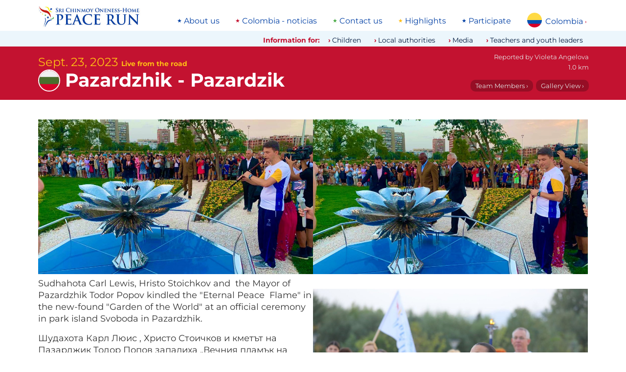

--- FILE ---
content_type: text/html; charset=utf-8
request_url: https://www.peacerun.org/co/news/2023/0923/4808/
body_size: 19610
content:
<!DOCTYPE html>


<html lang="es" data-wf-page="5feb78317c8d4bee39c49a48" data-wf-site="5feb5fecff62e712f3639b07">
<head>
  <title>
Live from the road Sept. 23, 2023
 | The Sri Chinmoy Oneness-Home Peace Run</title>
  <meta http-equiv="Content-type" content="text/html; charset=utf-8">
  <meta content="width=device-width, initial-scale=1" name="viewport">
  <meta name="description" content="
Pazardzhik - Pazardzik, 1.0 km
">

  
  
  <meta property="og:locale" content="es" />
  <meta property="og:type" content="article" />
  <meta property="og:url" content=" https://www.peacerun.org/co/news/2023/0923/4808/" />
  <meta property="og:site_name" content="Sri Chinmoy Oneness-Home Peace Run" /> 
  
  <link rel="canonical" href="https://www.peacerun.org/bg/news/2023/0923/4808/" />
    <meta property="og:title" content="Live from the road Sept. 23, 2023 | Sri Chinmoy Oneness-Home Peace Run" />
  <meta property="og:description" content="Pazardzhik - Pazardzik, 1.0 km: The Eternal Peace Flame…" />
    <meta property="og:image" content="/media/thumbs/uploads/reports/bg/2023/0923/4808-15.jpg.600x400_q85_crop_crop_rect-8.085714285714284%2C0%2C75.82857142857144%2C100.0_upscale.jpg" />
    <meta property="og:image:width" content="600" />
    <meta property="og:image:height" content="400" /> 


  <link rel="apple-touch-icon" sizes="180x180" href="/static/icons/apple-touch-icon.png">
  <link rel="icon" type="image/png" sizes="32x32" href="/static/icons/favicon-32x32.png">
  <link rel="icon" type="image/png" sizes="16x16" href="/static/icons/favicon-16x16.png">
  <link rel="manifest" href="/static/icons/site.webmanifest">
  <link rel="mask-icon" href="/static/icons/safari-pinned-tab.svg" color="#c31230">
  <link rel="shortcut icon" href="/static/icons/favicon.ico">
  <meta name="msapplication-TileColor" content="#c31230">
  <meta name="msapplication-config" content="/static/icons/browserconfig.xml">
  <meta name="theme-color" content="#c31230">

  <link rel="stylesheet" type="text/css" href="/static/css/montserrat.css" >
  <link rel="stylesheet" type="text/css" href="/static/css/custom.css" >

  <script type="text/javascript">!function(o,c){var n=c.documentElement,t=" w-mod-";n.className+=t+"js",("ontouchstart"in o||o.DocumentTouch&&c instanceof DocumentTouch)&&(n.className+=t+"touch")}(window,document);</script>
  <script>
  function isRendered(domObj) {
    if ((domObj.nodeType != 1) || (domObj == document.body)) {
        return true;
    }
    if (domObj.currentStyle && domObj.currentStyle["display"] != "none" && domObj.currentStyle["visibility"] != "hidden") {
        return isRendered(domObj.parentNode);
    } else if (window.getComputedStyle) {
        var cs = document.defaultView.getComputedStyle(domObj, null);
        if (cs.getPropertyValue("display") != "none" && cs.getPropertyValue("visibility") != "hidden") {
            return isRendered(domObj.parentNode);
        }
    }
    return false;
}
</script>

  

  <!--[if lt IE 9]>
  <script src="{% static "js/html5shiv.js"></script>
  <![endif]-->

  
</head>
<body id="report" class="page">

  

  <div class="page-wrapper">
    <div data-collapse="none" data-animation="default" data-duration="400" role="banner" class="nav-bar w-nav">
      <div class="wrapper nav-bar-wrapper">
        <a href="/co/" class="brand w-nav-brand">
          <img src="/static/theme-images/desktop-logo.jpg" alt="" class="logo">
        </a>

        <div class="top-menu-wrapper">
          
<ul class="menu"><li class="menu-list-item"><a class="menu-list-item-link" href="/co/co/about-us/">About us</a></li><li class="menu-list-item"><a class="menu-list-item-link" href="/co/co/">Colombia - noticias</a></li><li class="menu-list-item"><a class="menu-list-item-link" href="/co/co/contact-us/">Contact us</a></li><li class="menu-list-item"><a class="menu-list-item-link" href="/co/co/highlights/">Highlights</a></li><li class="menu-list-item"><a class="menu-list-item-link" href="/co/co/participate/">Participate</a></li></ul>

        </div>

        <nav data-menuopen="megamenu" data-menuopentext="Close" data-menuclosetext="Colombia" class="country-dropdown">
          <img src="/static/flags/colombia.svg" alt="" class="country-dropdown-image">
          <div class="country-dropdown-name" id="country-name">Colombia</div>
          <div class="country-dropdown-icon w-icon-dropdown-toggle"></div>
        </nav>

        <div data-w-id="e0fe0203-dd71-d6ca-96c5-d93743aaec4e" class="mobile-icon">
          <div class="mobile-menu-line"></div>
          <div class="mobile-menu-line"></div>
          <div class="mobile-menu-line"></div>
        </div>
        <div class="megamenu">
          <div class="wrapper megamenu-wrapper">
            <div class="findcountry-description">The Peace Run has visited 155 countries around the world.</div>
            <form action="" class="findcountry-form">
              <input type="text" class="findcountry w-input" maxlength="256" name="query" placeholder="Search for a country..." id="text" required="">
              
              <div class="enter-to-visit">Press Enter to visit this country, Delete to go back</div>
            </form>
            <div class="megamenu-countrylist">
              
  
    <a class="countrylink" href="/fa/">
    
    Africa
    
    </a>
  
    <a class="countrylink" href="/al/">
    
    Albania
    
    </a>
  
    <a class="countrylink" href="/ad/">
    
    Andorra
    
    </a>
  
    <a class="countrylink" href="/ao/">
    
    Angola
    
    </a>
  
    <a class="countrylink" href="/aq/">
    
    Antarctica
    
    </a>
  
    <a class="countrylink" href="/ar/">
    
    Argentina
    
    </a>
  
    <a class="countrylink" href="/ap/">
    
    Asia-Pacific area
    
    </a>
  
    <a class="countrylink" href="/au/">
    
    Australia
    
    </a>
  
    <a class="countrylink" href="/at/">
    
    Austria
    
    </a>
  
    <a class="countrylink" href="/bs/">
    
    Bahamas
    
    </a>
  
    <a class="countrylink" href="/bd/">
    
    Bangladesh
    
    </a>
  
    <a class="countrylink" href="/by/">
    
    Belarus
    
    </a>
  
    <a class="countrylink" href="/be/">
    
    Belgium
    
    </a>
  
    <a class="countrylink" href="/bo/">
    
    Bolivia
    
    </a>
  
    <a class="countrylink" href="/ba/">
    
    Bosnia and Herzegovina
    
    </a>
  
    <a class="countrylink" href="/bw/">
    
    Botswana
    
    </a>
  
    <a class="countrylink" href="/br/">
    
    Brazil
    
    </a>
  
    <a class="countrylink" href="/bg/">
    
    Bulgaria
    
    </a>
  
    <a class="countrylink" href="/bi/">
    
    Burundi
    
    </a>
  
    <a class="countrylink" href="/ca/">
    
    Canada
    
    </a>
  
    <a class="countrylink" href="/cv/">
    
    Cape Verde
    
    </a>
  
    <a class="countrylink" href="/cl/">
    
    Chile
    
    </a>
  
    <a class="countrylink" href="/cn/">
    
    China
    
    </a>
  
    <a class="countrylink" href="/co/">
    <strong>
    Colombia
    </strong>
    </a>
  
    <a class="countrylink" href="/ck/">
    
    Cook Islands
    
    </a>
  
    <a class="countrylink" href="/hr/">
    
    Croatia
    
    </a>
  
    <a class="countrylink" href="/cu/">
    
    Cuba
    
    </a>
  
    <a class="countrylink" href="/cy/">
    
    Cyprus
    
    </a>
  
    <a class="countrylink" href="/cz/">
    
    Czech Republic
    
    </a>
  
    <a class="countrylink" href="/dk/">
    
    Denmark
    
    </a>
  
    <a class="countrylink" href="/ec/">
    
    Ecuador
    
    </a>
  
    <a class="countrylink" href="/gq/">
    
    Equatorial Guinea
    
    </a>
  
    <a class="countrylink" href="/ee/">
    
    Estonia
    
    </a>
  
    <a class="countrylink" href="/sz/">
    
    Eswatini
    
    </a>
  
    <a class="countrylink" href="/et/">
    
    Ethiopia
    
    </a>
  
    <a class="countrylink" href="/eu/">
    
    Europe
    
    </a>
  
    <a class="countrylink" href="/fo/">
    
    Faroe Islands
    
    </a>
  
    <a class="countrylink" href="/fj/">
    
    Fiji
    
    </a>
  
    <a class="countrylink" href="/fi/">
    
    Finland
    
    </a>
  
    <a class="countrylink" href="/fr/">
    
    France
    
    </a>
  
    <a class="countrylink" href="/pf/">
    
    French Polynesia
    
    </a>
  
    <a class="countrylink" href="/de/">
    
    Germany
    
    </a>
  
    <a class="countrylink" href="/gh/">
    
    Ghana
    
    </a>
  
    <a class="countrylink" href="/gb/">
    
    Great Britain
    
    </a>
  
    <a class="countrylink" href="/gr/">
    
    Greece
    
    </a>
  
    <a class="countrylink" href="/gl/">
    
    Greenland
    
    </a>
  
    <a class="countrylink" href="/gt/">
    
    Guatemala
    
    </a>
  
    <a class="countrylink" href="/gw/">
    
    Guinea-Bissau
    
    </a>
  
    <a class="countrylink" href="/hu/">
    
    Hungary
    
    </a>
  
    <a class="countrylink" href="/is/">
    
    Iceland
    
    </a>
  
    <a class="countrylink" href="/in/">
    
    India
    
    </a>
  
    <a class="countrylink" href="/id/">
    
    Indonesia
    
    </a>
  
    <a class="countrylink" href="/ie/">
    
    Ireland
    
    </a>
  
    <a class="countrylink" href="/it/">
    
    Italy
    
    </a>
  
    <a class="countrylink" href="/jp/">
    
    Japan
    
    </a>
  
    <a class="countrylink" href="/kz/">
    
    Kazakhstan
    
    </a>
  
    <a class="countrylink" href="/ke/">
    
    Kenya
    
    </a>
  
    <a class="countrylink" href="/ki/">
    
    Kiribati
    
    </a>
  
    <a class="countrylink" href="/kr/">
    
    Korea
    
    </a>
  
    <a class="countrylink" href="/kg/">
    
    Kyrgyzstan
    
    </a>
  
    <a class="countrylink" href="/lv/">
    
    Latvia
    
    </a>
  
    <a class="countrylink" href="/ls/">
    
    Lesotho
    
    </a>
  
    <a class="countrylink" href="/lr/">
    
    Liberia
    
    </a>
  
    <a class="countrylink" href="/li/">
    
    Liechtenstein
    
    </a>
  
    <a class="countrylink" href="/lt/">
    
    Lithuania
    
    </a>
  
    <a class="countrylink" href="/lu/">
    
    Luxembourg
    
    </a>
  
    <a class="countrylink" href="/mg/">
    
    Madagascar
    
    </a>
  
    <a class="countrylink" href="/mw/">
    
    Malawi
    
    </a>
  
    <a class="countrylink" href="/my/">
    
    Malaysia
    
    </a>
  
    <a class="countrylink" href="/mv/">
    
    Maldives
    
    </a>
  
    <a class="countrylink" href="/mt/">
    
    Malta
    
    </a>
  
    <a class="countrylink" href="/mh/">
    
    Marshall Islands
    
    </a>
  
    <a class="countrylink" href="/mu/">
    
    Mauritius
    
    </a>
  
    <a class="countrylink" href="/mx/">
    
    Mexico
    
    </a>
  
    <a class="countrylink" href="/fm/">
    
    Micronesia
    
    </a>
  
    <a class="countrylink" href="/md/">
    
    Moldova
    
    </a>
  
    <a class="countrylink" href="/mc/">
    
    Monaco
    
    </a>
  
    <a class="countrylink" href="/mn/">
    
    Mongolia
    
    </a>
  
    <a class="countrylink" href="/me/">
    
    Montenegro
    
    </a>
  
    <a class="countrylink" href="/mz/">
    
    Mozambique
    
    </a>
  
    <a class="countrylink" href="/na/">
    
    Namibia
    
    </a>
  
    <a class="countrylink" href="/np/">
    
    Nepal
    
    </a>
  
    <a class="countrylink" href="/nl/">
    
    Netherlands
    
    </a>
  
    <a class="countrylink" href="/nz/">
    
    New Zealand
    
    </a>
  
    <a class="countrylink" href="/nu/">
    
    Niue
    
    </a>
  
    <a class="countrylink" href="/ac/">
    
    North America area
    
    </a>
  
    <a class="countrylink" href="/mk/">
    
    North Macedonia
    
    </a>
  
    <a class="countrylink" href="/no/">
    
    Norway
    
    </a>
  
    <a class="countrylink" href="/pw/">
    
    Palau
    
    </a>
  
    <a class="countrylink" href="/pg/">
    
    Papua New Guinea
    
    </a>
  
    <a class="countrylink" href="/py/">
    
    Paraguay
    
    </a>
  
    <a class="countrylink" href="/pe/">
    
    Peru
    
    </a>
  
    <a class="countrylink" href="/pl/">
    
    Poland
    
    </a>
  
    <a class="countrylink" href="/pt/">
    
    Portugal
    
    </a>
  
    <a class="countrylink" href="/pc/">
    
    Portuguese Speaking Countries
    
    </a>
  
    <a class="countrylink" href="/ro/">
    
    Romania
    
    </a>
  
    <a class="countrylink" href="/ru/">
    
    Russia
    
    </a>
  
    <a class="countrylink" href="/rw/">
    
    Rwanda
    
    </a>
  
    <a class="countrylink" href="/ws/">
    
    Samoa
    
    </a>
  
    <a class="countrylink" href="/sm/">
    
    San Marino
    
    </a>
  
    <a class="countrylink" href="/st/">
    
    Sao Tome and Principe
    
    </a>
  
    <a class="countrylink" href="/sn/">
    
    Senegal
    
    </a>
  
    <a class="countrylink" href="/rs/">
    
    Serbia
    
    </a>
  
    <a class="countrylink" href="/sc/">
    
    Seychelles
    
    </a>
  
    <a class="countrylink" href="/sl/">
    
    Sierra Leone
    
    </a>
  
    <a class="countrylink" href="/sg/">
    
    Singapore
    
    </a>
  
    <a class="countrylink" href="/sk/">
    
    Slovakia
    
    </a>
  
    <a class="countrylink" href="/si/">
    
    Slovenia
    
    </a>
  
    <a class="countrylink" href="/sb/">
    
    Solomon Islands
    
    </a>
  
    <a class="countrylink" href="/za/">
    
    South Africa
    
    </a>
  
    <a class="countrylink" href="/sh/">
    
    Southern Hemisphere
    
    </a>
  
    <a class="countrylink" href="/es/">
    
    Spain
    
    </a>
  
    <a class="countrylink" href="/se/">
    
    Sweden
    
    </a>
  
    <a class="countrylink" href="/ch/">
    
    Switzerland
    
    </a>
  
    <a class="countrylink" href="/tz/">
    
    Tanzania
    
    </a>
  
    <a class="countrylink" href="/th/">
    
    Thailand
    
    </a>
  
    <a class="countrylink" href="/tl/">
    
    Timor-Leste
    
    </a>
  
    <a class="countrylink" href="/to/">
    
    Tonga
    
    </a>
  
    <a class="countrylink" href="/tr/">
    
    Turkey
    
    </a>
  
    <a class="countrylink" href="/tv/">
    
    Tuvalu
    
    </a>
  
    <a class="countrylink" href="/ug/">
    
    Uganda
    
    </a>
  
    <a class="countrylink" href="/ua/">
    
    Ukraine
    
    </a>
  
    <a class="countrylink" href="/us/">
    
    United States
    
    </a>
  
    <a class="countrylink" href="/uy/">
    
    Uruguay
    
    </a>
  
    <a class="countrylink" href="/vu/">
    
    Vanuatu
    
    </a>
  
    <a class="countrylink" href="/vn/">
    
    Vietnam
    
    </a>
  
    <a class="countrylink" href="/zm/">
    
    Zambia
    
    </a>
  
    <a class="countrylink" href="/zw/">
    
    Zimbabwe
    
    </a>
  



            </div>
          </div>
        </div>
        

<div class="mobile-megamenu">
  <div class="mobile-menugrid">

    <nav id="w-node-_16a3d0e2-1fcd-8e46-68b3-37507768992d-77689810" class="mobile-nav-menu-wrapper">
      <h4 class="mobile-menu-header">Information for:</h4>
      
<ul class="menu"><li class="menu-list-item"><a class="menu-list-item-link" href="/co/co/children/">Children</a></li><li class="menu-list-item"><a class="menu-list-item-link" href="/co/co/local-authorities/">Local authorities</a></li><li class="menu-list-item"><a class="menu-list-item-link" href="/co/co/media/">Media</a></li><li class="menu-list-item"><a class="menu-list-item-link" href="/co/co/teachers-and-youth-leaders/">Teachers and youth leaders</a></li></ul>

    </nav>

    <nav id="w-node-_16a3d0e2-1fcd-8e46-68b3-375077689935-77689810" class="mobile-nav-menu-wrapper">
      <h4 class="mobile-menu-header">Main links</h4>
      
<ul class="menu"><li class="menu-list-item"><a class="menu-list-item-link" href="/co/co/about-us/">About us</a></li><li class="menu-list-item"><a class="menu-list-item-link" href="/co/co/">Colombia - noticias</a></li><li class="menu-list-item"><a class="menu-list-item-link" href="/co/co/contact-us/">Contact us</a></li><li class="menu-list-item"><a class="menu-list-item-link" href="/co/co/highlights/">Highlights</a></li><li class="menu-list-item"><a class="menu-list-item-link" href="/co/co/participate/">Participate</a></li></ul>

    </nav>

    <div class="mobile-countryselect-wrapper w-form">
      <h4 class="mobile-menu-header">Countries we've visited</h4>
      <form data-name="Country select form" id="wf-form-Country-select-form" name="wf-form-Country-select-form" class="mobile-countryselect">
        <select name="menu" class="jumpmenu w-select">
  <option value="/">Select Country</option>
  
  <option value="/fa/"
    
    >Africa</option>
  
  <option value="/al/"
    
    >Albania</option>
  
  <option value="/ad/"
    
    >Andorra</option>
  
  <option value="/ao/"
    
    >Angola</option>
  
  <option value="/aq/"
    
    >Antarctica</option>
  
  <option value="/ar/"
    
    >Argentina</option>
  
  <option value="/ap/"
    
    >Asia-Pacific area</option>
  
  <option value="/au/"
    
    >Australia</option>
  
  <option value="/at/"
    
    >Austria</option>
  
  <option value="/bs/"
    
    >Bahamas</option>
  
  <option value="/bd/"
    
    >Bangladesh</option>
  
  <option value="/by/"
    
    >Belarus</option>
  
  <option value="/be/"
    
    >Belgium</option>
  
  <option value="/bo/"
    
    >Bolivia</option>
  
  <option value="/ba/"
    
    >Bosnia and Herzegovina</option>
  
  <option value="/bw/"
    
    >Botswana</option>
  
  <option value="/br/"
    
    >Brazil</option>
  
  <option value="/bg/"
    
    >Bulgaria</option>
  
  <option value="/bi/"
    
    >Burundi</option>
  
  <option value="/ca/"
    
    >Canada</option>
  
  <option value="/cv/"
    
    >Cape Verde</option>
  
  <option value="/cl/"
    
    >Chile</option>
  
  <option value="/cn/"
    
    >China</option>
  
  <option value="/co/"
     selected
    >Colombia</option>
  
  <option value="/ck/"
    
    >Cook Islands</option>
  
  <option value="/hr/"
    
    >Croatia</option>
  
  <option value="/cu/"
    
    >Cuba</option>
  
  <option value="/cy/"
    
    >Cyprus</option>
  
  <option value="/cz/"
    
    >Czech Republic</option>
  
  <option value="/dk/"
    
    >Denmark</option>
  
  <option value="/ec/"
    
    >Ecuador</option>
  
  <option value="/gq/"
    
    >Equatorial Guinea</option>
  
  <option value="/ee/"
    
    >Estonia</option>
  
  <option value="/sz/"
    
    >Eswatini</option>
  
  <option value="/et/"
    
    >Ethiopia</option>
  
  <option value="/eu/"
    
    >Europe</option>
  
  <option value="/fo/"
    
    >Faroe Islands</option>
  
  <option value="/fj/"
    
    >Fiji</option>
  
  <option value="/fi/"
    
    >Finland</option>
  
  <option value="/fr/"
    
    >France</option>
  
  <option value="/pf/"
    
    >French Polynesia</option>
  
  <option value="/de/"
    
    >Germany</option>
  
  <option value="/gh/"
    
    >Ghana</option>
  
  <option value="/gb/"
    
    >Great Britain</option>
  
  <option value="/gr/"
    
    >Greece</option>
  
  <option value="/gl/"
    
    >Greenland</option>
  
  <option value="/gt/"
    
    >Guatemala</option>
  
  <option value="/gw/"
    
    >Guinea-Bissau</option>
  
  <option value="/hu/"
    
    >Hungary</option>
  
  <option value="/is/"
    
    >Iceland</option>
  
  <option value="/in/"
    
    >India</option>
  
  <option value="/id/"
    
    >Indonesia</option>
  
  <option value="/ie/"
    
    >Ireland</option>
  
  <option value="/it/"
    
    >Italy</option>
  
  <option value="/jp/"
    
    >Japan</option>
  
  <option value="/kz/"
    
    >Kazakhstan</option>
  
  <option value="/ke/"
    
    >Kenya</option>
  
  <option value="/ki/"
    
    >Kiribati</option>
  
  <option value="/kr/"
    
    >Korea</option>
  
  <option value="/kg/"
    
    >Kyrgyzstan</option>
  
  <option value="/lv/"
    
    >Latvia</option>
  
  <option value="/ls/"
    
    >Lesotho</option>
  
  <option value="/lr/"
    
    >Liberia</option>
  
  <option value="/li/"
    
    >Liechtenstein</option>
  
  <option value="/lt/"
    
    >Lithuania</option>
  
  <option value="/lu/"
    
    >Luxembourg</option>
  
  <option value="/mg/"
    
    >Madagascar</option>
  
  <option value="/mw/"
    
    >Malawi</option>
  
  <option value="/my/"
    
    >Malaysia</option>
  
  <option value="/mv/"
    
    >Maldives</option>
  
  <option value="/mt/"
    
    >Malta</option>
  
  <option value="/mh/"
    
    >Marshall Islands</option>
  
  <option value="/mu/"
    
    >Mauritius</option>
  
  <option value="/mx/"
    
    >Mexico</option>
  
  <option value="/fm/"
    
    >Micronesia</option>
  
  <option value="/md/"
    
    >Moldova</option>
  
  <option value="/mc/"
    
    >Monaco</option>
  
  <option value="/mn/"
    
    >Mongolia</option>
  
  <option value="/me/"
    
    >Montenegro</option>
  
  <option value="/mz/"
    
    >Mozambique</option>
  
  <option value="/na/"
    
    >Namibia</option>
  
  <option value="/np/"
    
    >Nepal</option>
  
  <option value="/nl/"
    
    >Netherlands</option>
  
  <option value="/nz/"
    
    >New Zealand</option>
  
  <option value="/nu/"
    
    >Niue</option>
  
  <option value="/ac/"
    
    >North America area</option>
  
  <option value="/mk/"
    
    >North Macedonia</option>
  
  <option value="/no/"
    
    >Norway</option>
  
  <option value="/pw/"
    
    >Palau</option>
  
  <option value="/pg/"
    
    >Papua New Guinea</option>
  
  <option value="/py/"
    
    >Paraguay</option>
  
  <option value="/pe/"
    
    >Peru</option>
  
  <option value="/pl/"
    
    >Poland</option>
  
  <option value="/pt/"
    
    >Portugal</option>
  
  <option value="/pc/"
    
    >Portuguese Speaking Countries</option>
  
  <option value="/ro/"
    
    >Romania</option>
  
  <option value="/ru/"
    
    >Russia</option>
  
  <option value="/rw/"
    
    >Rwanda</option>
  
  <option value="/ws/"
    
    >Samoa</option>
  
  <option value="/sm/"
    
    >San Marino</option>
  
  <option value="/st/"
    
    >Sao Tome and Principe</option>
  
  <option value="/sn/"
    
    >Senegal</option>
  
  <option value="/rs/"
    
    >Serbia</option>
  
  <option value="/sc/"
    
    >Seychelles</option>
  
  <option value="/sl/"
    
    >Sierra Leone</option>
  
  <option value="/sg/"
    
    >Singapore</option>
  
  <option value="/sk/"
    
    >Slovakia</option>
  
  <option value="/si/"
    
    >Slovenia</option>
  
  <option value="/sb/"
    
    >Solomon Islands</option>
  
  <option value="/za/"
    
    >South Africa</option>
  
  <option value="/sh/"
    
    >Southern Hemisphere</option>
  
  <option value="/es/"
    
    >Spain</option>
  
  <option value="/se/"
    
    >Sweden</option>
  
  <option value="/ch/"
    
    >Switzerland</option>
  
  <option value="/tz/"
    
    >Tanzania</option>
  
  <option value="/th/"
    
    >Thailand</option>
  
  <option value="/tl/"
    
    >Timor-Leste</option>
  
  <option value="/to/"
    
    >Tonga</option>
  
  <option value="/tr/"
    
    >Turkey</option>
  
  <option value="/tv/"
    
    >Tuvalu</option>
  
  <option value="/ug/"
    
    >Uganda</option>
  
  <option value="/ua/"
    
    >Ukraine</option>
  
  <option value="/us/"
    
    >United States</option>
  
  <option value="/uy/"
    
    >Uruguay</option>
  
  <option value="/vu/"
    
    >Vanuatu</option>
  
  <option value="/vn/"
    
    >Vietnam</option>
  
  <option value="/zm/"
    
    >Zambia</option>
  
  <option value="/zw/"
    
    >Zimbabwe</option>
  
</select>

      </form>
    </div>

    <form onsubmit="this.elements['q'].value += ' site:peacerun.org';" action="https://www.duckduckgo.com/" class="mobile-search-form" accept-charset="UTF-8" method="get" id="w-node-_945c8618-7ff5-ef81-2f52-94b56d535a84-d9639b08">
      <h4 class="mobile-menu-header">Search peacerun.org…</h4>
      <input type="search" maxlength="128" placeholder="Búsqueda" name="q" id="edit-search-theme-form-keys" size="15" value="" class="mobile-search-input w-input">
      <input type="hidden" name="kj" value="#c31230">
    </form>

  </div>

  
    


<div class="more-reports">
    <div class="more-reports-heading-wrapper">
      <h3 class="more-reports-heading">Latest reports from Colombia - 2025</h3>
      <a class="reports-more-link" href="/co/news/">view all</a>
    </div>
    <div class="more-reports-carousel">
      <div class="more-reports-carousel-inner">

          
            <a data-w-id="ad93a278-7a75-7bb6-955e-ad2b573bfdc6" href="/co/news/2025/0922/5633/" aria-current="page" class="more-reports-item w-inline-block w--current">
              <img src="/media/thumbs/uploads/reports/co/2025/0922/5633-1.jpg.260x260_q85_crop_crop_rect-0%2C0%2C100.0%2C100.0_upscale.jpg" alt="" class="listing-image" loading="lazy">
              <div class="listing-text-below-report">
                <h5 class="report-date">22 Septiembre</h5>
                <h4 class="report-samecountry-heading">Cartagena</h4>
                <div class="report-description">
                   
                      <span>Antorcha de la Paz visita Cartagena…</span>
                    
                      
                       <span class="local">Peace Torch visits Cartagena…</span>
                    
                </div>
              </div>
            </a>
            
      </div>

      <div class="reports-carousel-feather-back"></div>
      <div class="reports-carousel-feather"></div>
    </div>
</div>  
      

  

  <img src="/static/theme-images/global-peace-runners.jpg" loading="lazy" alt="" class="peacerunners-bottom-menu">
</div>

      </div>
      <div class="belowtopmenu">
        <div class="wrapper topbarwrapper">
          <h5 class="information-text">Information for:</h5> 
          
<ul class="menu"><li class="menu-list-item"><a class="menu-list-item-link" href="/co/co/children/">Children</a></li><li class="menu-list-item"><a class="menu-list-item-link" href="/co/co/local-authorities/">Local authorities</a></li><li class="menu-list-item"><a class="menu-list-item-link" href="/co/co/media/">Media</a></li><li class="menu-list-item"><a class="menu-list-item-link" href="/co/co/teachers-and-youth-leaders/">Teachers and youth leaders</a></li></ul>
</div>
        </div>
      </div>

    </div>


  

<div class="section no-padding-vertical">
      <div class="wrapper report-header">
        <div class="report-date-intro">Sept. 23, 2023 <span class="live-span">Live from the road</span></div>
        <div class="page-heading-wrapper"><img src="/static/flags/bulgaria.svg" alt="" class="report-country-flag">
          <h1 class="page-heading">Pazardzhik - Pazardzik</h1>
        </div>
        <div class="report-info-wrapper">
          <div class="report-basics-wrapper">
            
              <span class="report-basics">Reported by <span class="name">Violeta Angelova</span></span>
            
            
              <span class="report-basics">1.0 km</span>
            
          </div>
          <div class="report-header-buttons">
            <a href="#members" class="report-basics-link">Team Members ›</a>  <a href="/bg/news/2023/0923/4808/gallery/" class="report-basics-link">Gallery View ›</a>
          </div>
        </div>
      </div>
</div>



<div class="section no-padding-top">
      <main id="live-report" class="wrapper live-report">
        <div id="live-report-inner" class="live-report-inner" data-columns>

    
      
        <div class="caption-wrapper">
          
            <a class="image" href="/bg/news/2023/0923/4808/gallery/#1">
               <img class="caption-image" src="/media/thumbs/uploads/reports/bg/2023/0923/4808-1.jpg.1100x0_q85.jpg" alt="" width="1100" height="619"/>
            </a>
          
          
          <div class="report-caption"><p>Sudhahota Carl Lewis, Hristo Stoichkov and  the Mayor of Pazardzhik Todor Popov kindled the "Eternal Peace  Flame" in the new-found "Garden of the World" at an official ceremony in park island Svoboda in Pazardzhik.</p></div>
          
          
          <div class="report-caption local"><p>Шудахота Карл Люис , Христо Стоичков и кметът на Пазарджик Тодор Попов запалиха „Вечния пламък на мира“ в новоткритата „Градина на света“ на официална церемония в парк остров „Свобода“ в Пазарджик.</p></div>
          
        </div>
      
    
      
        <div class="caption-wrapper">
          
            <a class="image" href="/bg/news/2023/0923/4808/gallery/#2">
               <img class="caption-image" src="/media/thumbs/uploads/reports/bg/2023/0923/4808-2.jpg.1100x0_q85.jpg" alt="" width="1100" height="619"/>
            </a>
          
          
          
        </div>
      
    
      
        <div class="caption-wrapper">
          
            <a class="image" href="/bg/news/2023/0923/4808/gallery/#3">
               <img class="caption-image" src="/media/thumbs/uploads/reports/bg/2023/0923/4808-3.jpg.1100x0_q85.jpg" alt="" width="1100" height="619"/>
            </a>
          
          
          
        </div>
      
    
      
        <div class="caption-wrapper">
          
            <a class="image" href="/bg/news/2023/0923/4808/gallery/#4">
               <img class="caption-image" src="/media/thumbs/uploads/reports/bg/2023/0923/4808-4.jpg.1100x0_q85.jpg" alt="" width="1100" height="733"/>
            </a>
          
          
          
        </div>
      
    
      
        <div class="caption-wrapper">
          
            <a class="image" href="/bg/news/2023/0923/4808/gallery/#5">
               <img class="caption-image" src="/media/thumbs/uploads/reports/bg/2023/0923/4808-5.jpg.1100x0_q85.jpg" alt="" width="1100" height="733"/>
            </a>
          
          
          
        </div>
      
    
      
        <div class="caption-wrapper">
          
            <a class="image" href="/bg/news/2023/0923/4808/gallery/#6">
               <img class="caption-image" src="/media/thumbs/uploads/reports/bg/2023/0923/4808-6.jpg.1100x0_q85.jpg" alt="" width="1100" height="733"/>
            </a>
          
          
          
        </div>
      
    
      
        <div class="caption-wrapper">
          
            <a class="image" href="/bg/news/2023/0923/4808/gallery/#7">
               <img class="caption-image" src="/media/thumbs/uploads/reports/bg/2023/0923/4808-7.jpg.1100x0_q85.jpg" alt="" width="1100" height="733"/>
            </a>
          
          
          
        </div>
      
    
      
        <div class="caption-wrapper">
          
            <a class="image" href="/bg/news/2023/0923/4808/gallery/#8">
               <img class="caption-image" src="/media/thumbs/uploads/reports/bg/2023/0923/4808-8.jpg.1100x0_q85.jpg" alt="" width="1100" height="733"/>
            </a>
          
          
          
        </div>
      
    
      
        <div class="caption-wrapper">
          
            <a class="image" href="/bg/news/2023/0923/4808/gallery/#9">
               <img class="caption-image" src="/media/thumbs/uploads/reports/bg/2023/0923/4808-9.jpg.1100x0_q85.jpg" alt="" width="1100" height="734"/>
            </a>
          
          
          
        </div>
      
    
      
        <div class="caption-wrapper">
          
            <a class="image" href="/bg/news/2023/0923/4808/gallery/#10">
               <img class="caption-image" src="/media/thumbs/uploads/reports/bg/2023/0923/4808-10.jpg.1100x0_q85.jpg" alt="" width="1100" height="733"/>
            </a>
          
          
          
        </div>
      
    
      
        <div class="caption-wrapper">
          
            <a class="image" href="/bg/news/2023/0923/4808/gallery/#11">
               <img class="caption-image" src="/media/thumbs/uploads/reports/bg/2023/0923/4808-11.jpg.1100x0_q85.jpg" alt="" width="1100" height="734"/>
            </a>
          
          
          
        </div>
      
    
      
        <div class="caption-wrapper">
          
            <a class="image" href="/bg/news/2023/0923/4808/gallery/#12">
               <img class="caption-image" src="/media/thumbs/uploads/reports/bg/2023/0923/4808-12.jpg.1100x0_q85.jpg" alt="" width="1100" height="734"/>
            </a>
          
          
          
        </div>
      
    
      
        <div class="caption-wrapper">
          
            <a class="image" href="/bg/news/2023/0923/4808/gallery/#13">
               <img class="caption-image" src="/media/thumbs/uploads/reports/bg/2023/0923/4808-13.jpg.1100x0_q85.jpg" alt="" width="1100" height="964"/>
            </a>
          
          
          
        </div>
      
    
      
        <div class="caption-wrapper">
          
            <a class="image" href="/bg/news/2023/0923/4808/gallery/#14">
               <img class="caption-image" src="/media/thumbs/uploads/reports/bg/2023/0923/4808-14.jpg.1100x0_q85.jpg" alt="" width="1100" height="733"/>
            </a>
          
          
          
        </div>
      
    
      
        <div class="caption-wrapper">
          
            <a class="image" href="/bg/news/2023/0923/4808/gallery/#15">
               <img class="caption-image" src="/media/thumbs/uploads/reports/bg/2023/0923/4808-15.jpg.1100x0_q85.jpg" alt="" width="1100" height="834"/>
            </a>
          
          
          
        </div>
      
    
      
        <div class="caption-wrapper">
          
            <a class="image" href="/bg/news/2023/0923/4808/gallery/#16">
               <img class="caption-image" src="/media/thumbs/uploads/reports/bg/2023/0923/4808-16.jpg.1100x0_q85.jpg" alt="" width="1100" height="733"/>
            </a>
          
          
          
        </div>
      
    
      
        <div class="caption-wrapper">
          
            <a class="image" href="/bg/news/2023/0923/4808/gallery/#17">
               <img class="caption-image" src="/media/thumbs/uploads/reports/bg/2023/0923/4808-17.jpg.1100x0_q85.jpg" alt="" width="1100" height="733"/>
            </a>
          
          
          <div class="report-caption"><p>Sudhahota Carl Lewis, together with the mayor Todor Popov and Hristo Stoichkov, officially inaugurated his corner in the "Garden of the World". It has his initials C and L.</p></div>
          
          
          <div class="report-caption local"><p>Шудахота Карл Люис, заедно с кмета Тодор Попов и Христо Стоичков, откри официално своя кът в Градината на света. Той е с неговите инициали C и L.</p></div>
          
        </div>
      
    
      
        <div class="caption-wrapper">
          
            <a class="image" href="/bg/news/2023/0923/4808/gallery/#18">
               <img class="caption-image" src="/media/thumbs/uploads/reports/bg/2023/0923/4808-18.jpg.1100x0_q85.jpg" alt="" width="1100" height="733"/>
            </a>
          
          
          
        </div>
      
    
      
        <div class="caption-wrapper">
          
            <a class="image" href="/bg/news/2023/0923/4808/gallery/#19">
               <img class="caption-image" src="/media/thumbs/uploads/reports/bg/2023/0923/4808-19.jpg.1100x0_q85.jpg" alt="" width="1100" height="733"/>
            </a>
          
          
          
        </div>
      
    
      
        <div class="caption-wrapper">
          
            <a class="image" href="/bg/news/2023/0923/4808/gallery/#20">
               <img class="caption-image" src="/media/thumbs/uploads/reports/bg/2023/0923/4808-20.jpg.1100x0_q85.jpg" alt="" width="1100" height="733"/>
            </a>
          
          
          
        </div>
      
    
      
        <div class="caption-wrapper">
          
            <a class="image" href="/bg/news/2023/0923/4808/gallery/#21">
               <img class="caption-image" src="/media/thumbs/uploads/reports/bg/2023/0923/4808-21.jpg.1100x0_q85.jpg" alt="" width="1100" height="733"/>
            </a>
          
          
          
        </div>
      
    
      
        <div class="caption-wrapper">
          
            <a class="image" href="/bg/news/2023/0923/4808/gallery/#22">
               <img class="caption-image" src="/media/thumbs/uploads/reports/bg/2023/0923/4808-22.jpg.1100x0_q85.jpg" alt="" width="1100" height="733"/>
            </a>
          
          
          <div class="report-caption"><p>Hristo Stoichkov - Ambassador of the Peace Run for Europe, also has his own garden - it is shaped like an eight, which, apart from being his favorite number, also represents the symbol of eternity.</p></div>
          
          
          <div class="report-caption local"><p>Христо Стоичков – Посланик на Пробега на мира за Европа, също има своя градина - формата му е на осмица, която, освен любимия номер, представлява и символът за вечност.</p></div>
          
        </div>
      
    
      
        <div class="caption-wrapper">
          
            <a class="image" href="/bg/news/2023/0923/4808/gallery/#23">
               <img class="caption-image" src="/media/thumbs/uploads/reports/bg/2023/0923/4808-23.jpg.1100x0_q85.jpg" alt="" width="1100" height="681"/>
            </a>
          
          
          <div class="report-caption"><p>And between the two corners, the two athletes, whose names speak louder than any words, kindled the "Eternal Peace Flame". It will burn every day through all seasons.</p></div>
          
          
          <div class="report-caption local"><p>А между двата къта двамата спортисти, чиито имена говорят повече от всякакви думи, запалиха Вечния пламък на мира. Той ще гори всеки ден през всички сезони.</p></div>
          
        </div>
      
    
      
        <div class="caption-wrapper">
          
            <a class="image" href="/bg/news/2023/0923/4808/gallery/#24">
               <img class="caption-image" src="/media/thumbs/uploads/reports/bg/2023/0923/4808-24.jpg.1100x0_q85.jpg" alt="" width="1100" height="733"/>
            </a>
          
          
          <div class="report-caption"><p>After the inauguration of the “Eternal Peace Flame”, Sudhahota Carl Lewis said: "The Eternal Flame signifies eternity and peace and just to see the Peace Run continiously so successful. I remember the first year, which was in 1987. I was there with Sri Chinmoy and Narada Michael Walden, Roberta Flack. Just to see the impact this has made to this beautiful, beautiful space, which is incredible. I am happy to do that. The idea of the garden is in true spirit what we need now. As we know there is war going on in Europe, which is completely unacceptable. To bring this message of peace, specially to the young people. They grow up with the idea what they strive for, very strong message this beautiful place. Someone will feel the energy, looking at all the countries that are participating and it is just incredible.”</p></div>
          
          
          <div class="report-caption local"><p>След откриването на Вечния пламък на мира Шудахота Карл Люис каза: "Вечният пламък символизира вечността и мира. Да видим Пробега на мира през цялото време толкова успешен. Спомням си първата година, която беше през 1987 г. Бях там със Шри Чинмой и Нарада Майкъл Уолдън, Роберта Флак. Само да видя въздействието, което това оказа върху това красиво, красиво пространство, което е невероятно. Щастлив съм да го направя. Идеята за градината е в истинския дух на това, от което се нуждаем сега. Както знаем, в Европа се води война, което е напълно недопустимо. Да донесе това послание за мир, особено на младите хора. Те растат с идеята към какво се стремят, много силно послание на това красиво място. Някой ще усети енергията, като гледа всички страни, които участват, и това е просто невероятно."</p></div>
          
        </div>
      
    
      
        <div class="caption-wrapper">
          
            <a class="image" href="/bg/news/2023/0923/4808/gallery/#25">
               <img class="caption-image" src="/media/thumbs/uploads/reports/bg/2023/0923/4808-25.jpg.1100x0_q85.jpg" alt="" width="1100" height="733"/>
            </a>
          
          
          
        </div>
      
    
      
        <div class="caption-wrapper">
          
            <a class="image" href="/bg/news/2023/0923/4808/gallery/#26">
               <img class="caption-image" src="/media/thumbs/uploads/reports/bg/2023/0923/4808-26.jpg.1100x0_q85.jpg" alt="" width="1100" height="734"/>
            </a>
          
          
          
        </div>
      
    
      
        <div class="caption-wrapper">
          
            <a class="image" href="/bg/news/2023/0923/4808/gallery/#27">
               <img class="caption-image" src="/media/thumbs/uploads/reports/bg/2023/0923/4808-27.jpg.1100x0_q85.jpg" alt="" width="1100" height="733"/>
            </a>
          
          
          
        </div>
      
    
      
        <div class="caption-wrapper">
          
            <a class="image" href="/bg/news/2023/0923/4808/gallery/#28">
               <img class="caption-image" src="/media/thumbs/uploads/reports/bg/2023/0923/4808-28.jpg.1100x0_q85.jpg" alt="" width="1100" height="619"/>
            </a>
          
          
          
        </div>
      
    
      
        <div class="caption-wrapper">
          
            <a class="image" href="/bg/news/2023/0923/4808/gallery/#29">
               <img class="caption-image" src="/media/thumbs/uploads/reports/bg/2023/0923/4808-29.jpg.1100x0_q85.jpg" alt="" width="1100" height="734"/>
            </a>
          
          
          
        </div>
      
    
      
        <div class="caption-wrapper">
          
            <a class="image" href="/bg/news/2023/0923/4808/gallery/#30">
               <img class="caption-image" src="/media/thumbs/uploads/reports/bg/2023/0923/4808-30.jpg.1100x0_q85.jpg" alt="" width="1100" height="734"/>
            </a>
          
          
          <div class="report-caption"><p>The opening of the evening festive program began with a speech by the Peace Run -  Violeta spoke. On the stage next to her were Mr. Todor Popov - the mayor of the city, the Deputy Chair of the National Assembly Rositsa Kirova, Sudhahota Carl Lewis and Hristo Stoichkov.</p></div>
          
          
          <div class="report-caption local"><p>Откриване на вечерната празнична програма започна с реч от страна на Пробега на мира  - говори Виолета. На сцената до нея бяха г-н Тодор Попов – кмет на града, зам.-председателят на Народното събрание Росица Кирова, Шудахота Карл Люис и Христо Стоичков.</p></div>
          
        </div>
      
    
      
        <div class="caption-wrapper">
          
            <a class="image" href="/bg/news/2023/0923/4808/gallery/#31">
               <img class="caption-image" src="/media/thumbs/uploads/reports/bg/2023/0923/4808-31.jpg.1100x0_q85.jpg" alt="" width="1100" height="733"/>
            </a>
          
          
          
        </div>
      
    
      
        <div class="caption-wrapper">
          
            <a class="image" href="/bg/news/2023/0923/4808/gallery/#32">
               <img class="caption-image" src="/media/thumbs/uploads/reports/bg/2023/0923/4808-32.jpg.1100x0_q85.jpg" alt="" width="1100" height="734"/>
            </a>
          
          
          
        </div>
      
    
      
        <div class="caption-wrapper">
          
            <a class="image" href="/bg/news/2023/0923/4808/gallery/#33">
               <img class="caption-image" src="/media/thumbs/uploads/reports/bg/2023/0923/4808-33.jpg.1100x0_q85.jpg" alt="" width="1100" height="733"/>
            </a>
          
          
          
        </div>
      
    
      
        <div class="caption-wrapper">
          
            <a class="image" href="/bg/news/2023/0923/4808/gallery/#34">
               <img class="caption-image" src="/media/thumbs/uploads/reports/bg/2023/0923/4808-34.jpg.1100x0_q85.jpg" alt="" width="1100" height="733"/>
            </a>
          
          
          <div class="report-caption"><p>After the inspiring words, the mayor of the city, Mr. Todor Popov, said: „I am extremely happy that in order to realize this project, many people and organizations emabraced each other. It is not easy to be trusted by so many countries. But they are here with us. They want to be here. And this project is only the first part of something bigger, because we will continue to expand the garden in the coming years. It will become more and more beautiful and what is more important – it will remain here in the next 50 and 100 years. And we will have the honor of being the people who gave the start. The small children who are here tonight will be telling their children years from now about tonight. For sure the „Garden of the World“ will be one of the visit cards of our city in the future."</p></div>
          
          
          <div class="report-caption local"><p>След вдъхновяващите слова кметът на града г-н  Тодор Попов каза:  “Изключително щастлив съм, че за да се осъществи този проект, се прегърнахме много хора и организации. Не е лесно да ти повярват толкова държави. Но те са тук при нас. Искат да бъдат тук. А този проект е само първата част от нещо по-голямо, защото ще продължим да разширяваме градината през следващите години. Тя ще става все по-красива и което е по-важно – тя ще остане тук и след 50, и след 100 години. А ние ще имаме честта да сме хората, дали старта. Малките деца, които са тук тази вечер, ще разказват на своите деца след години за тази вечер. Със сигурност Градината на света ще е една от визитните картички на нашия град в бъдеще.”</p></div>
          
        </div>
      
    
      
        <div class="caption-wrapper">
          
            <a class="image" href="/bg/news/2023/0923/4808/gallery/#35">
               <img class="caption-image" src="/media/thumbs/uploads/reports/bg/2023/0923/4808-35.jpg.1100x0_q85.jpg" alt="" width="1100" height="734"/>
            </a>
          
          
          
        </div>
      
    
      
        <div class="caption-wrapper">
          
            <a class="image" href="/bg/news/2023/0923/4808/gallery/#36">
               <img class="caption-image" src="/media/thumbs/uploads/reports/bg/2023/0923/4808-36.jpg.1100x0_q85.jpg" alt="" width="1100" height="733"/>
            </a>
          
          
          
        </div>
      
    
      
        <div class="caption-wrapper">
          
            <a class="image" href="/bg/news/2023/0923/4808/gallery/#37">
               <img class="caption-image" src="/media/thumbs/uploads/reports/bg/2023/0923/4808-37.jpg.1100x0_q85.jpg" alt="" width="1100" height="734"/>
            </a>
          
          
          
        </div>
      
    
      
        <div class="caption-wrapper">
          
            <a class="image" href="/bg/news/2023/0923/4808/gallery/#38">
               <img class="caption-image" src="/media/thumbs/uploads/reports/bg/2023/0923/4808-38.jpg.1100x0_q85.jpg" alt="" width="1100" height="733"/>
            </a>
          
          
          
        </div>
      
    
      
        <div class="caption-wrapper">
          
            <a class="image" href="/bg/news/2023/0923/4808/gallery/#39">
               <img class="caption-image" src="/media/thumbs/uploads/reports/bg/2023/0923/4808-39.jpg.1100x0_q85.jpg" alt="" width="1100" height="733"/>
            </a>
          
          
          
        </div>
      
    
      
        <div class="caption-wrapper">
          
            <a class="image" href="/bg/news/2023/0923/4808/gallery/#40">
               <img class="caption-image" src="/media/thumbs/uploads/reports/bg/2023/0923/4808-40.jpg.1100x0_q85.jpg" alt="" width="1100" height="733"/>
            </a>
          
          
          
        </div>
      
    
      
        <div class="caption-wrapper">
          
            <a class="image" href="/bg/news/2023/0923/4808/gallery/#41">
               <img class="caption-image" src="/media/thumbs/uploads/reports/bg/2023/0923/4808-41.jpg.1100x0_q85.jpg" alt="" width="1100" height="733"/>
            </a>
          
          
          
        </div>
      
    
      
        <div class="caption-wrapper">
          
            <a class="image" href="/bg/news/2023/0923/4808/gallery/#42">
               <img class="caption-image" src="/media/thumbs/uploads/reports/bg/2023/0923/4808-42.jpg.1100x0_q85.jpg" alt="" width="1100" height="733"/>
            </a>
          
          
          
        </div>
      
    
      
        <div class="caption-wrapper">
          
            <a class="image" href="/bg/news/2023/0923/4808/gallery/#43">
               <img class="caption-image" src="/media/thumbs/uploads/reports/bg/2023/0923/4808-43.jpg.1100x0_q85.jpg" alt="" width="1100" height="734"/>
            </a>
          
          
          
        </div>
      
    
      
        <div class="caption-wrapper">
          
            <a class="image" href="/bg/news/2023/0923/4808/gallery/#44">
               <img class="caption-image" src="/media/thumbs/uploads/reports/bg/2023/0923/4808-44.jpg.1100x0_q85.jpg" alt="" width="1100" height="733"/>
            </a>
          
          
          
        </div>
      
    
      
        <div class="caption-wrapper">
          
            <a class="image" href="/bg/news/2023/0923/4808/gallery/#45">
               <img class="caption-image" src="/media/thumbs/uploads/reports/bg/2023/0923/4808-45.jpg.1100x0_q85.jpg" alt="" width="1100" height="733"/>
            </a>
          
          
          
        </div>
      
    
      
        <div class="caption-wrapper">
          
            <a class="image" href="/bg/news/2023/0923/4808/gallery/#46">
               <img class="caption-image" src="/media/thumbs/uploads/reports/bg/2023/0923/4808-46.jpg.1100x0_q85.jpg" alt="" width="1100" height="733"/>
            </a>
          
          
          
        </div>
      
    
      
        <div class="caption-wrapper">
          
            <a class="image" href="/bg/news/2023/0923/4808/gallery/#47">
               <img class="caption-image" src="/media/thumbs/uploads/reports/bg/2023/0923/4808-47.jpg.1100x0_q85.jpg" alt="" width="1100" height="733"/>
            </a>
          
          
          
        </div>
      
    
      
        <div class="caption-wrapper">
          
            <a class="image" href="/bg/news/2023/0923/4808/gallery/#48">
               <img class="caption-image" src="/media/thumbs/uploads/reports/bg/2023/0923/4808-48.jpg.1100x0_q85.jpg" alt="" width="1100" height="734"/>
            </a>
          
          
          
        </div>
      
    
      
        <div class="caption-wrapper">
          
            <a class="image" href="/bg/news/2023/0923/4808/gallery/#49">
               <img class="caption-image" src="/media/thumbs/uploads/reports/bg/2023/0923/4808-49.jpg.1100x0_q85.jpg" alt="" width="1100" height="733"/>
            </a>
          
          
          
        </div>
      
    
      
        <div class="caption-wrapper">
          
            <a class="image" href="/bg/news/2023/0923/4808/gallery/#50">
               <img class="caption-image" src="/media/thumbs/uploads/reports/bg/2023/0923/4808-50.jpg.1100x0_q85.jpg" alt="" width="1100" height="733"/>
            </a>
          
          
          
        </div>
      
    
      
        <div class="caption-wrapper">
          
            <a class="image" href="/bg/news/2023/0923/4808/gallery/#51">
               <img class="caption-image" src="/media/thumbs/uploads/reports/bg/2023/0923/4808-51.jpg.1100x0_q85.jpg" alt="" width="1100" height="733"/>
            </a>
          
          
          
        </div>
      
    
      
        <div class="caption-wrapper">
          
            <a class="image" href="/bg/news/2023/0923/4808/gallery/#52">
               <img class="caption-image" src="/media/thumbs/uploads/reports/bg/2023/0923/4808-52.jpg.1100x0_q85.jpg" alt="" width="1100" height="733"/>
            </a>
          
          
          
        </div>
      
    
      
        <div class="caption-wrapper">
          
            <a class="image" href="/bg/news/2023/0923/4808/gallery/#53">
               <img class="caption-image" src="/media/thumbs/uploads/reports/bg/2023/0923/4808-53.jpg.1100x0_q85.jpg" alt="" width="1100" height="733"/>
            </a>
          
          
          <div class="report-caption"><p>After thanking Sudhahota Carl Lewis and Hristo Stoichkov for the special visit, Mr. Popov had special gifts for them so that they can remember Pazardzhik and the evening. The nine-time Olympic champion received a painting of the Olympic rings made of rosebuds bathed in 24-karat gold. It is no coincidence that the rosebuds are 61 - the year when Carl Louise was born. Hristo Stoichkov received the Cup of Khan Asparuh - the gift symblic of the gift was explained - "Khan Asparuh is the first, the founder of our country, he is the greatest. And you will forever remain the first and greatest man who glorified Bulgaria on all continents. "</p></div>
          
          
          <div class="report-caption local"><p>След като благодари с признателни думи за специалното гостуване на Шудахота Карл Люис и Христо Стоичков, г-н Попов имаше специални подаръци за тях, с които да запомнят Пазарджик и вечерта. Деветкратният олимпийски шампион получи картина с олимпийските кръгове, изработени от розови пъпки, потопени в 24-каратово злато. Неслучайно розовите пъпки са 61 – годината, в която Карл Луиз се е родил. Христо Стоичков получи Чашата на Хан Аспарух замисълът на подаръка беше обяснен – „Хан Аспарух е първият, основателят на нашата държава, той е най-великият. А ти завинаги ще останеш първият и най-велик мъж, прославил България на всички континенти. “</p></div>
          
        </div>
      
    
      
        <div class="caption-wrapper">
          
            <a class="image" href="/bg/news/2023/0923/4808/gallery/#54">
               <img class="caption-image" src="/media/thumbs/uploads/reports/bg/2023/0923/4808-54.jpg.1100x0_q85.jpg" alt="" width="1100" height="733"/>
            </a>
          
          
          
        </div>
      
    
      
        <div class="caption-wrapper">
          
            <a class="image" href="/bg/news/2023/0923/4808/gallery/#55">
               <img class="caption-image" src="/media/thumbs/uploads/reports/bg/2023/0923/4808-55.jpg.1100x0_q85.jpg" alt="" width="1100" height="733"/>
            </a>
          
          
          <div class="report-caption"><p>On behalf of himself and his family, Hristo Stoichkov presented Sudhahota Carl Lewis with a Golden Ball – his realised dream.</p></div>
          
          
          <div class="report-caption local"><p>От свое име и от името на семейството си Христо Стоичков поднесе на Шудахота  Карл Люис златна топка – неговата сбъдната мечта.</p></div>
          
        </div>
      
    
      
        <div class="caption-wrapper">
          
            <a class="image" href="/bg/news/2023/0923/4808/gallery/#56">
               <img class="caption-image" src="/media/thumbs/uploads/reports/bg/2023/0923/4808-56.jpg.1100x0_q85.jpg" alt="" width="1100" height="733"/>
            </a>
          
          
          
        </div>
      
    
      
        <div class="caption-wrapper">
          
            <a class="image" href="/bg/news/2023/0923/4808/gallery/#57">
               <img class="caption-image" src="/media/thumbs/uploads/reports/bg/2023/0923/4808-57.jpg.1100x0_q85.jpg" alt="" width="1100" height="733"/>
            </a>
          
          
          <div class="report-caption"><p>Sudhahota Carl Lewis said:</p>
<p>"Who would thought 40 years ago when I met Sri Chinmoy that I would be here today. He allways talked about peace around the world and the beautifull children and people that can make it happen and also how much work it took. Who would have thought that I will be right here in beautifull Bulgaria. Thank everyone for inviting me. When you have a long carear like mine and you retire often you are not sure what the future will be. You and your town have put yourself at the world map of peace. Place, years and years to come, a little children, when you are old will be talking about your town because you are leaders of peace. So, I want to thank everyone that invited me, all desciples, Sri Chinmoy center, you beautifull town, this incredible garden and to be a part of it is so, so special to me."</p></div>
          
          
          <div class="report-caption local"><p>Шудахота Карл Люис каза:</p>
<p>„Кой би предположил преди 40 г., когато срещнах Шри Чинмой, че ще съм тук днес. Той винаги говореше за мира по света и за прекрасните деца и хората, които могат да направят това да се случи и също за това, колко работа трябва, за да се случи. Кой би предположил, че ще съм точно тук, в прекрасната България. Преди всичко, благодаря на всички, че ме поканихте. Когато имаш дълга кариера като моята и я прекратиш, често не знаеш какво те очаква в бъдеще. Вие и вашия град поставихте себе си на световната карта на мира. След много години, когато сте възрастни, малките деца ще говорят за вашия град, защото вие сте водачи на мира. Благодаря на всички, които ме поканиха, на всички ученици, на Шри Чинмой Център, вашият прекрасен град, тази невероятна градина и да бъда част от това е много специално за мен.“</p></div>
          
        </div>
      
    
      
        <div class="caption-wrapper">
          
            <a class="image" href="/bg/news/2023/0923/4808/gallery/#58">
               <img class="caption-image" src="/media/thumbs/uploads/reports/bg/2023/0923/4808-58.jpg.1100x0_q85.jpg" alt="" width="1100" height="758"/>
            </a>
          
          
          
        </div>
      
    
      
        <div class="caption-wrapper">
          
            <a class="image" href="/bg/news/2023/0923/4808/gallery/#59">
               <img class="caption-image" src="/media/thumbs/uploads/reports/bg/2023/0923/4808-59.jpg.1100x0_q85.jpg" alt="" width="1100" height="729"/>
            </a>
          
          
          
        </div>
      
    
      
        <div class="caption-wrapper">
          
            <a class="image" href="/bg/news/2023/0923/4808/gallery/#60">
               <img class="caption-image" src="/media/thumbs/uploads/reports/bg/2023/0923/4808-60.jpg.1100x0_q85.jpg" alt="" width="1100" height="733"/>
            </a>
          
          
          <div class="report-caption"><p>After the official part, the “Garden of the World” shone with artistic lighting. And to make it even more solemn, performances by the symphony orchestra followed. Sudhahota Carl Lewis listened to them with particular excitement because, as he himself shared, he played the cello in high school. The extraordinary evening ended with a spectacular fireworks.</p></div>
          
          
          <div class="report-caption local"><p>След официалната част Градината на света засия с художествено осветление. И за да е още по-тържествено, последваха изпълнения на симфоничния оркестър. С особено вълнение ги изслуша Шудахота Карл Люис, защото, както самият той сподели, в гимназията е свирел на чело. Необикновената вечер завърши с грандиозна заря.</p></div>
          
        </div>
      
    
      
        <div class="caption-wrapper">
          
            <a class="image" href="/bg/news/2023/0923/4808/gallery/#61">
               <img class="caption-image" src="/media/thumbs/uploads/reports/bg/2023/0923/4808-61.jpg.1100x0_q85.jpg" alt="" width="1100" height="733"/>
            </a>
          
          
          
        </div>
      
    
      
        <div class="caption-wrapper">
          
            <a class="image" href="/bg/news/2023/0923/4808/gallery/#62">
               <img class="caption-image" src="/media/thumbs/uploads/reports/bg/2023/0923/4808-62.jpg.1100x0_q85.jpg" alt="" width="1100" height="733"/>
            </a>
          
          
          
        </div>
      
    
      
        <div class="caption-wrapper">
          
            <a class="image" href="/bg/news/2023/0923/4808/gallery/#63">
               <img class="caption-image" src="/media/thumbs/uploads/reports/bg/2023/0923/4808-63.jpg.1100x0_q85.jpg" alt="" width="1100" height="733"/>
            </a>
          
          
          
        </div>
      
    
      
        <div class="caption-wrapper">
          
            <a class="image" href="/bg/news/2023/0923/4808/gallery/#64">
               <img class="caption-image" src="/media/thumbs/uploads/reports/bg/2023/0923/4808-64.jpg.1100x0_q85.jpg" alt="" width="1100" height="809"/>
            </a>
          
          
          
        </div>
      
    
      
        <div class="caption-wrapper">
          
            <a class="image" href="/bg/news/2023/0923/4808/gallery/#65">
               <img class="caption-image" src="/media/thumbs/uploads/reports/bg/2023/0923/4808-65.jpg.1100x0_q85.jpg" alt="" width="1100" height="733"/>
            </a>
          
          
          
        </div>
      
    
      
        <div class="caption-wrapper">
          
            <a class="image" href="/bg/news/2023/0923/4808/gallery/#66">
               <img class="caption-image" src="/media/thumbs/uploads/reports/bg/2023/0923/4808-66.jpg.1100x0_q85.jpg" alt="" width="1100" height="733"/>
            </a>
          
          
          
        </div>
      
    
      
        <div class="caption-wrapper">
          
            <a class="image" href="/bg/news/2023/0923/4808/gallery/#67">
               <img class="caption-image" src="/media/thumbs/uploads/reports/bg/2023/0923/4808-67.jpg.1100x0_q85.jpg" alt="" width="1100" height="1058"/>
            </a>
          
          
          
        </div>
      
    
      
        <div class="caption-wrapper">
          
            <a class="image" href="/bg/news/2023/0923/4808/gallery/#68">
               <img class="caption-image" src="/media/thumbs/uploads/reports/bg/2023/0923/4808-68.jpg.1100x0_q85.jpg" alt="" width="1100" height="733"/>
            </a>
          
          
          
        </div>
      
    
      
        <div class="caption-wrapper">
          
            <a class="image" href="/bg/news/2023/0923/4808/gallery/#69">
               <img class="caption-image" src="/media/thumbs/uploads/reports/bg/2023/0923/4808-69.jpg.1100x0_q85.jpg" alt="" width="1100" height="733"/>
            </a>
          
          
          
        </div>
      
    
      
        <div class="caption-wrapper">
          
            <a class="image" href="/bg/news/2023/0923/4808/gallery/#70">
               <img class="caption-image" src="/media/thumbs/uploads/reports/bg/2023/0923/4808-70.jpg.1100x0_q85.jpg" alt="" width="1100" height="733"/>
            </a>
          
          
          
        </div>
      
    
      
        <div class="caption-wrapper">
          
            <a class="image" href="/bg/news/2023/0923/4808/gallery/#71">
               <img class="caption-image" src="/media/thumbs/uploads/reports/bg/2023/0923/4808-71.jpg.1100x0_q85.jpg" alt="" width="1100" height="733"/>
            </a>
          
          
          
        </div>
      
    
      
        <div class="caption-wrapper">
          
            <a class="image" href="/bg/news/2023/0923/4808/gallery/#72">
               <img class="caption-image" src="/media/thumbs/uploads/reports/bg/2023/0923/4808-72.jpg.1100x0_q85.jpg" alt="" width="1100" height="1650"/>
            </a>
          
          
          
        </div>
      
    
      
        <div class="caption-wrapper">
          
            <a class="image" href="/bg/news/2023/0923/4808/gallery/#73">
               <img class="caption-image" src="/media/thumbs/uploads/reports/bg/2023/0923/4808-73.jpg.1100x0_q85.jpg" alt="" width="1100" height="1650"/>
            </a>
          
          
          
        </div>
      
    
      
        <div class="caption-wrapper">
          
            <a class="image" href="/bg/news/2023/0923/4808/gallery/#74">
               <img class="caption-image" src="/media/thumbs/uploads/reports/bg/2023/0923/4808-74.jpg.1100x0_q85.jpg" alt="" width="1100" height="733"/>
            </a>
          
          
          
        </div>
      
    
      
        <div class="caption-wrapper">
          
            <a class="image" href="/bg/news/2023/0923/4808/gallery/#75">
               <img class="caption-image" src="/media/thumbs/uploads/reports/bg/2023/0923/4808-75.jpg.1100x0_q85.jpg" alt="" width="1100" height="733"/>
            </a>
          
          
          
        </div>
      
    
      
        <div class="caption-wrapper">
          
            <a class="image" href="/bg/news/2023/0923/4808/gallery/#76">
               <img class="caption-image" src="/media/thumbs/uploads/reports/bg/2023/0923/4808-76.jpg.1100x0_q85.jpg" alt="" width="1100" height="1650"/>
            </a>
          
          
          
        </div>
      
    
      
        <div class="caption-wrapper">
          
            <a class="image" href="/bg/news/2023/0923/4808/gallery/#77">
               <img class="caption-image" src="/media/thumbs/uploads/reports/bg/2023/0923/4808-77.jpg.1100x0_q85.jpg" alt="" width="1100" height="733"/>
            </a>
          
          
          
        </div>
      
    
      
        <div class="caption-wrapper">
          
            <a class="image" href="/bg/news/2023/0923/4808/gallery/#78">
               <img class="caption-image" src="/media/thumbs/uploads/reports/bg/2023/0923/4808-78.jpg.1100x0_q85.jpg" alt="" width="1100" height="733"/>
            </a>
          
          
          
        </div>
      
    
      
        <div class="caption-wrapper">
          
            <a class="image" href="/bg/news/2023/0923/4808/gallery/#79">
               <img class="caption-image" src="/media/thumbs/uploads/reports/bg/2023/0923/4808-79.jpg.1100x0_q85.jpg" alt="" width="1100" height="733"/>
            </a>
          
          
          
        </div>
      
    
      
        <div class="caption-wrapper">
          
            <a class="image" href="/bg/news/2023/0923/4808/gallery/#80">
               <img class="caption-image" src="/media/thumbs/uploads/reports/bg/2023/0923/4808-80.jpg.1100x0_q85.jpg" alt="" width="1100" height="733"/>
            </a>
          
          
          
        </div>
      
    
      
        <div class="caption-wrapper">
          
            <a class="image" href="/bg/news/2023/0923/4808/gallery/#81">
               <img class="caption-image" src="/media/thumbs/uploads/reports/bg/2023/0923/4808-81.jpg.1100x0_q85.jpg" alt="" width="1100" height="733"/>
            </a>
          
          
          
        </div>
      
    

        </div>
      </main>
</div>

<div class="report-summary-wrapper">
      <div id="members" class="wrapper report-summary">
        <div class="team-members">
            <span class="report-detail-title">Torch carried by  </span><br>
            
            <span class="name">Andrey Stefanov</span> <span class="country">(Bulgaria)</span>, 
            
            <span class="name">Baridhi Yonchev</span> <span class="country">(Bulgaria)</span>, 
            
            <span class="name">Bulgarian runners</span> <span class="country">(Bulgaria)</span>, 
            
            <span class="name">Deeptaksha Mihaylov</span> <span class="country">(Bulgaria)</span>, 
            
            <span class="name">Diana Mihaylova</span> <span class="country">(Bulgaria)</span>, 
            
            <span class="name">Girinandini Kostadinova</span> <span class="country">(Bulgaria)</span>, 
            
            <span class="name">Giriraja Kostadinov</span> <span class="country">(Bulgaria)</span>, 
            
            <span class="name">Heinz Heer</span> <span class="country">(Switzerland)</span>, 
            
            <span class="name">Hrishikesh Karov</span> <span class="country">(Bulgaria)</span>, 
            
            <span class="name">Hristo Vasilev</span> <span class="country">(Bulgaria)</span>, 
            
            <span class="name">Kalin Staykov</span> <span class="country">(Bulgaria)</span>, 
            
            <span class="name">Krasimira Todorova</span> <span class="country">(Bulgaria)</span>, 
            
            <span class="name">Local runners</span> <span class="country">(Bulgaria)</span>, 
            
            <span class="name">Marin Nenov</span> <span class="country">(Bulgaria)</span>, 
            
            <span class="name">Milos Andjelovic</span> <span class="country">(Serbia)</span>, 
            
            <span class="name">Minvati Adzhatova</span> <span class="country">(Bulgaria)</span>, 
            
            <span class="name">Mitra Yakovski</span> <span class="country">(Bulgaria)</span>, 
            
            <span class="name">Narmada Heer</span> <span class="country">(Switzerland)</span>, 
            
            <span class="name">Nicole Delcheva</span> <span class="country">(Bulgaria)</span>, 
            
            <span class="name">Pushkar  Müllauer</span> <span class="country">(Switzerland)</span>, 
            
            <span class="name">Richika Stoycheva</span> <span class="country">(Bulgaria)</span>, 
            
            <span class="name">Smarana Puntigam</span> <span class="country">(Austria)</span>, 
            
            <span class="name">Todor Angelov</span> <span class="country">(Bulgaria)</span>, 
            
            <span class="name">Todor Dimitrov</span> <span class="country">(Bulgaria)</span>, 
            
            <span class="name">Varenya Gagova</span> <span class="country">(Bulgaria)</span>, 
            
            <span class="name">Varunavi Klabníková</span> <span class="country">(Slovakia)</span>, 
            
            <span class="name">Vasko Jovanov</span> <span class="country">(North Macedonia)</span>, 
            
            <span class="name">Violeta Angelova</span> <span class="country">(Bulgaria)</span>, 
            
            <span class="name">Yasen Misiaczuk</span> <span class="country">(Bulgaria)</span>, 
            
            <span class="name">Yuliana Todorova</span> <span class="country">(Bulgaria)</span>, 
            
            <span class="name">Yuvana Valev</span> <span class="country">(Bulgaria)</span>.
            
         </div>
        

         
          <div class="team-members">
            <span class="report-detail-title blue">Photographers</span><br>
            <span class="name">
              
                Hrishikesh Karov
              
            </span>
          </div>
        

         
        <div class="team-members"><span class="report-detail-title red">The torch has travelled

        <em>1.0 km</em>
        
           from <em>Pazardzhik</em> to <em>Pazardzik</em>.
        
        </span>
        </div>
      
      </div>
</div>

<div class="prevnext-section">
  <div class="wrapper report-previousnext">
    <div class="reportlinks-left" id="w-node-_2b0f41c5-603b-9066-72c0-1f34a4f4d448-39c49a48">
    
      <a id="prev-0" href="/bg/news/2023/0921/4804/" class="prevnext-link-wrapper w-inline-block">
        <img src="/static/theme-images/left-white.png" loading="lazy" alt="" class="prevnext-image">
        <div class="prevnext-link"><span class="prevnext-title">Bulgaria 21 Septiembre</span><br>Sofia</div>
      </a>
      
    </div>

    <div class="reportlinks-centre" id="w-node-aa482fe0-599c-b64a-092a-91ab60dde73d-39c49a48">
       
               
                    <div class="reportslink-current">
            <span id="sameday-0" class="prevnext-title centre">Bulgaria 23 Septiembre</span><br>Pazardzhik - Pazardzik
          </div>
               
            
               
                  <a id="sameday-1" href="/bg/news/2023/0923/4807/" class="prevnext-link-wrapper w-inline-block">
            <div class="prevnext-link centre"><span class="prevnext-title">Bulgaria 23 Septiembre</span><br>Sofia - Pazardzhik</div>
          </a>
               
            
               
                  <a id="sameday-2" href="/bg/news/2023/0923/4806/" class="prevnext-link-wrapper w-inline-block">
            <div class="prevnext-link centre"><span class="prevnext-title">Bulgaria 23 Septiembre</span><br>Pazardzhik</div>
          </a>
               
            
    </div>

    <div class="reportlinks-right" id="w-node-_06f9bd31-965f-7323-2943-f1d900215fc3-39c49a48">
      
      <a id="next-0" href="/bg/news/2023/0924/4816/" class="prevnext-link-wrapper w-inline-block">
        <div class="prevnext-link next"><span class="prevnext-title">Bulgaria 24 Septiembre</span><br>Pazardzhik - Sofia</div>
        <img src="/static/theme-images/right-white.png" loading="lazy" alt="" class="prevnext-image">
      </a>
      
      <a id="next-1" href="/bg/news/2023/0924/4811/" class="prevnext-link-wrapper w-inline-block">
        <div class="prevnext-link next"><span class="prevnext-title">Bulgaria 24 Septiembre</span><br>Pazardzhik</div>
        <img src="/static/theme-images/right-white.png" loading="lazy" alt="" class="prevnext-image">
      </a>
      
    </div>
  </div>
</div>




<div class="more-reports">
    <div class="more-reports-heading-wrapper">
      <h3 class="more-reports-heading">Latest reports from Bulgaria - 2024</h3>
      <a class="reports-more-link" href="/co/news/">view all</a>
    </div>
    <div class="more-reports-carousel">
      <div class="more-reports-carousel-inner">

          
            <a data-w-id="ad93a278-7a75-7bb6-955e-ad2b573bfdc6" href="/co/news/2024/1112/5299/" aria-current="page" class="more-reports-item w-inline-block w--current">
              <img src="/media/thumbs/uploads/reports/bg/2024/1112/5299-1.jpg.260x260_q85_crop_crop_rect-31.038095238095238%2C8.420178009684615e-15%2C56.25714285714286%2C100.0_upscale.jpg" alt="" class="listing-image" loading="lazy">
              <div class="listing-text-below-report">
                <h5 class="report-date">12 Noviembre</h5>
                <h4 class="report-samecountry-heading">Burgas - Sofia</h4>
                <div class="report-description">
                   
                      <span>Един динамичен ден ...…</span>
                    
                      
                       <span class="local">A dynamic day...…</span>
                    
                </div>
              </div>
            </a>
            
            <a data-w-id="ad93a278-7a75-7bb6-955e-ad2b573bfdc6" href="/co/news/2024/1109/5298/" aria-current="page" class="more-reports-item w-inline-block w--current">
              <img src="/media/thumbs/uploads/reports/bg/2024/1109/5298-98.jpg.260x260_q85_crop_crop_rect-16.671428571428574%2C0%2C40.0%2C60.00857265323618_upscale.jpg" alt="" class="listing-image" loading="lazy">
              <div class="listing-text-below-report">
                <h5 class="report-date">9 Noviembre</h5>
                <h4 class="report-samecountry-heading">Бургас</h4>
                <div class="report-description">
                   
                      <span>Специални моменти от визитата на Даян дьо Кубертен…</span>
                    
                      
                       <span class="local">Special moments from Diane de Coubertin…</span>
                    
                </div>
              </div>
            </a>
            
            <a data-w-id="ad93a278-7a75-7bb6-955e-ad2b573bfdc6" href="/co/news/2024/1005/5257/" aria-current="page" class="more-reports-item w-inline-block w--current">
              <img src="/media/thumbs/uploads/reports/bg/2024/1005/5257-31.jpg.260x260_q85_crop_crop_rect-16.685714285714287%2C0%2C66.62857142857142%2C100.0_upscale.jpg" alt="" class="listing-image" loading="lazy">
              <div class="listing-text-below-report">
                <h5 class="report-date">5 Octubre</h5>
                <h4 class="report-samecountry-heading">Kyustendil - Gueshevo</h4>
                <div class="report-description">
                   
                      <span>Да изпратим факела на мира...…</span>
                    
                      
                       <span class="local">Let&#x27;s send the torch of peace...…</span>
                    
                </div>
              </div>
            </a>
            
            <a data-w-id="ad93a278-7a75-7bb6-955e-ad2b573bfdc6" href="/co/news/2024/1004/5256/" aria-current="page" class="more-reports-item w-inline-block w--current">
              <img src="/media/thumbs/uploads/reports/bg/2024/1004/5256-15.jpg.260x260_q85_crop_crop_rect-9.004761904761907%2C0%2C66.65714285714284%2C100.0_upscale.jpg" alt="" class="listing-image" loading="lazy">
              <div class="listing-text-below-report">
                <h5 class="report-date">4 Octubre</h5>
                <h4 class="report-samecountry-heading">Sofia - Kuistendil</h4>
                <div class="report-description">
                   
                      <span>Поредния прекрасен ден в България...…</span>
                    
                      
                       <span class="local">Another wonderful day in Bulgaria...…</span>
                    
                </div>
              </div>
            </a>
            
            <a data-w-id="ad93a278-7a75-7bb6-955e-ad2b573bfdc6" href="/co/news/2024/1003/5254/" aria-current="page" class="more-reports-item w-inline-block w--current">
              <img src="/media/thumbs/uploads/reports/bg/2024/1003/5254-69.jpg.260x260_q85_crop_crop_rect-16.671428571428574%2C0%2C66.65714285714284%2C100.0_upscale.jpg" alt="" class="listing-image" loading="lazy">
              <div class="listing-text-below-report">
                <h5 class="report-date">3 Octubre</h5>
                <h4 class="report-samecountry-heading">Ihtiman - Sofia</h4>
                <div class="report-description">
                   
                      <span>Един ден в София....…</span>
                    
                      
                       <span class="local">One day in Sofia...…</span>
                    
                </div>
              </div>
            </a>
            
            <a data-w-id="ad93a278-7a75-7bb6-955e-ad2b573bfdc6" href="/co/news/2024/1002/5252/" aria-current="page" class="more-reports-item w-inline-block w--current">
              <img src="/media/thumbs/uploads/reports/bg/2024/1002/5252-54.jpg.260x260_q85_crop_crop_rect-9.67619047619048%2C0%2C66.65714285714284%2C100.0_upscale.jpg" alt="" class="listing-image" loading="lazy">
              <div class="listing-text-below-report">
                <h5 class="report-date">2 Octubre</h5>
                <h4 class="report-samecountry-heading">Plovdiv - Pazardzhik</h4>
                <div class="report-description">
                   
                      <span>Незабравим ден 1/2…</span>
                    
                      
                       <span class="local">An unforgettable day 1/2…</span>
                    
                </div>
              </div>
            </a>
            
            <a data-w-id="ad93a278-7a75-7bb6-955e-ad2b573bfdc6" href="/co/news/2024/1002/5253/" aria-current="page" class="more-reports-item w-inline-block w--current">
              <img src="/media/thumbs/uploads/reports/bg/2024/1002/5253-20.jpg.260x260_q85_crop_crop_rect-0%2C9.004761904761901%2C100.0%2C66.65714285714286_upscale.jpg" alt="" class="listing-image" loading="lazy">
              <div class="listing-text-below-report">
                <h5 class="report-date">2 Octubre</h5>
                <h4 class="report-samecountry-heading">Belovo - Ihtiman</h4>
                <div class="report-description">
                   
                      <span>Един незабравим ден ... 2/2…</span>
                    
                      
                       <span class="local">An unforgettable day ... 2/2…</span>
                    
                </div>
              </div>
            </a>
            
            <a data-w-id="ad93a278-7a75-7bb6-955e-ad2b573bfdc6" href="/co/news/2024/1001/5249/" aria-current="page" class="more-reports-item w-inline-block w--current">
              <img src="/media/thumbs/uploads/reports/bg/2024/1001/5249-70.jpg.260x260_q85_crop_crop_rect-0%2C0%2C66.65714285714284%2C100.0_upscale.jpg" alt="" class="listing-image" loading="lazy">
              <div class="listing-text-below-report">
                <h5 class="report-date">1 Octubre</h5>
                <h4 class="report-samecountry-heading">Rakovski - Plovdiv</h4>
                <div class="report-description">
                   
                      <span>Динамичен ден и много усмихнати лица 2/2…</span>
                    
                      
                       <span class="local">A dynamic day with many smiling children 2/2…</span>
                    
                </div>
              </div>
            </a>
            
            <a data-w-id="ad93a278-7a75-7bb6-955e-ad2b573bfdc6" href="/co/news/2024/1001/5247/" aria-current="page" class="more-reports-item w-inline-block w--current">
              <img src="/media/thumbs/uploads/reports/bg/2024/1001/5247-19.jpg.260x260_q85_crop_crop_rect-10.5%2C0%2C66.65714285714284%2C100.0_upscale.jpg" alt="" class="listing-image" loading="lazy">
              <div class="listing-text-below-report">
                <h5 class="report-date">1 Octubre</h5>
                <h4 class="report-samecountry-heading">Kazanlak - Plovdiv</h4>
                <div class="report-description">
                   
                      <span>Динамичен ден и много усмихнати лица 1/2…</span>
                    
                      
                       <span class="local">A dynamic day and many smiling faces 1/2…</span>
                    
                </div>
              </div>
            </a>
            
            <a data-w-id="ad93a278-7a75-7bb6-955e-ad2b573bfdc6" href="/co/news/2024/0930/5241/" aria-current="page" class="more-reports-item w-inline-block w--current">
              <img src="/media/thumbs/uploads/reports/bg/2024/0930/5241-15_3ksHiFH.jpg.260x260_q85_crop_crop_rect-16.671428571428574%2C0%2C66.65714285714284%2C100.0_upscale.jpg" alt="" class="listing-image" loading="lazy">
              <div class="listing-text-below-report">
                <h5 class="report-date">30 Septiembre</h5>
                <h4 class="report-samecountry-heading">Veliko Tarnovo - Kazanlak</h4>
                <div class="report-description">
                   
                      <span>Нова седмица, нови емоции...…</span>
                    
                      
                       <span class="local">New week, new emotions...…</span>
                    
                </div>
              </div>
            </a>
            
      </div>

      <div class="reports-carousel-feather-back"></div>
      <div class="reports-carousel-feather"></div>
    </div>
</div>  
      




<div class="more-reports">
    <div class="more-reports-heading-wrapper">
      <h3 class="more-reports-heading">Latest reports - around the world:</h3>
      <a class="reports-more-link" href="/co/global_news/">view all</a>
    </div>
    <div class="more-reports-carousel">
      <div class="more-reports-carousel-inner">

          
            <a data-w-id="ad93a278-7a75-7bb6-955e-ad2b573bfdc6" href="/co/news/2025/1115/5659/" aria-current="page" class="more-reports-item w-inline-block w--current"><img src="/media/thumbs/uploads/reports/us/2025/1115/5659-10.jpg.260x260_q85_crop_crop_rect-4.384392857142857%2C5.388020833333333%2C84.59597767857143%2C54.46760888061074_upscale.jpg" alt="" class="listing-image" loading="lazy">
              <div class="listing-text-below-report">
                <h5 class="report-date">15 Noviembre</h5>
                <h4 class="report-listing-heading">United States</h4>
                <h5 class="report-subtitle">New York</h5>
                <div class="report-description">
                   
                      <span>Remembering Dr. Jane Goodall…</span>
                    
                </div>
              </div>
            </a>
            
            <a data-w-id="ad93a278-7a75-7bb6-955e-ad2b573bfdc6" href="/co/news/2025/1026/5655/" aria-current="page" class="more-reports-item w-inline-block w--current"><img src="/media/thumbs/uploads/reports/br/2025/1026/5655-24.jpg.260x260_q85_crop_crop_rect-0%2C16.333333333333332%2C100.0%2C66.66666666666666_upscale.jpg" alt="" class="listing-image" loading="lazy">
              <div class="listing-text-below-report">
                <h5 class="report-date">26 Octubre</h5>
                <h4 class="report-listing-heading">Brazil</h4>
                <h5 class="report-subtitle">Rio de Janeiro</h5>
                <div class="report-description">
                   
                      <span>A final view of Peace Run in Brazil…</span>
                    
                </div>
              </div>
            </a>
            
            <a data-w-id="ad93a278-7a75-7bb6-955e-ad2b573bfdc6" href="/co/news/2025/1008/5640/" aria-current="page" class="more-reports-item w-inline-block w--current"><img src="/media/thumbs/uploads/reports/hr/2025/1008/5640-82.jpg.260x260_q85_crop_crop_rect-12.5%2C0%2C75.0%2C100.0_upscale.jpg" alt="" class="listing-image" loading="lazy">
              <div class="listing-text-below-report">
                <h5 class="report-date">8 Octubre</h5>
                <h4 class="report-listing-heading">Croatia</h4>
                <h5 class="report-subtitle">ZAGREB</h5>
                <div class="report-description">
                   
                      <span>ZAGREB…</span>
                    
                </div>
              </div>
            </a>
            
            <a data-w-id="ad93a278-7a75-7bb6-955e-ad2b573bfdc6" href="/co/news/2025/1006/5635/" aria-current="page" class="more-reports-item w-inline-block w--current"><img src="/media/thumbs/uploads/reports/jp/2025/1006/5635-59.jpg.260x260_q85_crop_crop_rect-16.65714285714286%2C0%2C66.68571428571428%2C100.0_upscale.jpg" alt="" class="listing-image" loading="lazy">
              <div class="listing-text-below-report">
                <h5 class="report-date">6 Octubre</h5>
                <h4 class="report-listing-heading">Japan</h4>
                <h5 class="report-subtitle">Oiso 大磯 - Kamakura 鎌倉</h5>
                <div class="report-description">
                   
                      <span>Day 9 - Last Day!…</span>
                    
                </div>
              </div>
            </a>
            
            <a data-w-id="ad93a278-7a75-7bb6-955e-ad2b573bfdc6" href="/co/news/2025/1001/5625/" aria-current="page" class="more-reports-item w-inline-block w--current"><img src="/media/thumbs/uploads/reports/si/2025/1001/5625-22.jpg.260x260_q85_crop_crop_rect-13.285714285714286%2C0%2C73.42857142857142%2C100.0_upscale.jpg" alt="" class="listing-image" loading="lazy">
              <div class="listing-text-below-report">
                <h5 class="report-date">1 Octubre</h5>
                <h4 class="report-listing-heading">Slovenia</h4>
                <h5 class="report-subtitle">Pameče</h5>
                <div class="report-description">
                   
                      <span>A twin school…</span>
                    
                </div>
              </div>
            </a>
            
            <a data-w-id="ad93a278-7a75-7bb6-955e-ad2b573bfdc6" href="/co/news/2025/0927/5616/" aria-current="page" class="more-reports-item w-inline-block w--current"><img src="/media/thumbs/uploads/reports/it/2025/0927/5616-11.jpg.260x260_q85_crop_crop_rect-0%2C0%2C73.63736979166666%2C55.22802734375_upscale.jpg" alt="" class="listing-image" loading="lazy">
              <div class="listing-text-below-report">
                <h5 class="report-date">27 Septiembre</h5>
                <h4 class="report-listing-heading">Italy</h4>
                <h5 class="report-subtitle">Vicenza</h5>
                <div class="report-description">
                   
                      <span>Park of Peace…</span>
                    
                </div>
              </div>
            </a>
            
            <a data-w-id="ad93a278-7a75-7bb6-955e-ad2b573bfdc6" href="/co/news/2025/0926/5623/" aria-current="page" class="more-reports-item w-inline-block w--current"><img src="/media/thumbs/uploads/reports/kr/2025/0926/5623-37.jpg.260x260_q85_crop_crop_rect-12.5%2C0%2C75.0%2C100.0_upscale.jpg" alt="" class="listing-image" loading="lazy">
              <div class="listing-text-below-report">
                <h5 class="report-date">26 Septiembre</h5>
                <h4 class="report-listing-heading">Korea</h4>
                <h5 class="report-subtitle">Mokpo - Haenam</h5>
                <div class="report-description">
                   
                      <span>To the southernmost town of Korea…</span>
                    
                </div>
              </div>
            </a>
            
            <a data-w-id="ad93a278-7a75-7bb6-955e-ad2b573bfdc6" href="/co/news/2025/0918/5610/" aria-current="page" class="more-reports-item w-inline-block w--current"><img src="/media/thumbs/uploads/reports/at/2025/0918/5610-65.jpg.260x260_q85_crop_crop_rect-0%2C0%2C100.0%2C100.0_upscale.jpg" alt="" class="listing-image" loading="lazy">
              <div class="listing-text-below-report">
                <h5 class="report-date">18 Septiembre</h5>
                <h4 class="report-listing-heading">Austria</h4>
                <h5 class="report-subtitle">Mayrhofen - Innsbruck</h5>
                <div class="report-description">
                   
                      <span>The road to Innsbruck…</span>
                    
                </div>
              </div>
            </a>
            
            <a data-w-id="ad93a278-7a75-7bb6-955e-ad2b573bfdc6" href="/co/news/2025/0911/5658/" aria-current="page" class="more-reports-item w-inline-block w--current"><img src="/media/thumbs/uploads/reports/ch/2025/0911/5658-14.jpg.260x260_q85_crop_crop_rect-22.199032738095237%2C0%2C60.85714285714287%2C100.0_upscale.jpg" alt="" class="listing-image" loading="lazy">
              <div class="listing-text-below-report">
                <h5 class="report-date">11 Septiembre</h5>
                <h4 class="report-listing-heading">Switzerland</h4>
                <h5 class="report-subtitle">Zürich-Meilen-Rapperswil-Wädenswil - Zürich</h5>
                <div class="report-description">
                   
                      <span>Running around Zurich Lake…</span>
                    
                </div>
              </div>
            </a>
            
            <a data-w-id="ad93a278-7a75-7bb6-955e-ad2b573bfdc6" href="/co/news/2025/0813/5595/" aria-current="page" class="more-reports-item w-inline-block w--current"><img src="/media/thumbs/uploads/reports/au/2025/0813/5595-102.jpg.260x260_q85_crop_crop_rect-0%2C28.07378472222222%2C100.0%2C66.66666666666666_upscale.jpg" alt="" class="listing-image" loading="lazy">
              <div class="listing-text-below-report">
                <h5 class="report-date">13 Agosto</h5>
                <h4 class="report-listing-heading">Australia</h4>
                <h5 class="report-subtitle">Canberra, ACT</h5>
                <div class="report-description">
                   
                      <span>&quot;Run Around the World&quot; in Canberra…</span>
                    
                </div>
              </div>
            </a>
            
      </div>

      <div class="reports-carousel-feather-back"></div>
      <div class="reports-carousel-feather"></div>
    </div>
</div>  
      






  

    <div class="section footer">
      <div class="wrapper text-white">
        <div class="footer">
          <div class="footer-logo-wrapper">

            <img src="/static/theme-images/logo-white.png" class="footer-logo">

            <form onsubmit="this.elements['q'].value += ' site:peacerun.org';" action="https://www.duckduckgo.com/" class="footer-search w-form" accept-charset="UTF-8" method="get" id="search-theme-form">
                <input type="search" maxlength="128" placeholder="Search peacerun.org…" name="q" id="edit-search-theme-form-keys" size="15" value="" class="search-input w-input">
                <input type="hidden" name="kj" value="#c31230">
            </form>
            
            

          </div>
          <div class="footer-nav w-clearfix">
            <h4 class="footer-header">Participate</h4>
            
<ul class="menu"><li class="menu-list-item"><a class="menu-list-item-link" href="/co/co/art-and-writing-for-peace/">Art and Writing for Peace</a></li><li class="menu-list-item"><a class="menu-list-item-link" href="/co/co/children/">Children</a></li><li class="menu-list-item"><a class="menu-list-item-link" href="/co/co/local-authorities/">Local authorities</a></li><li class="menu-list-item"><a class="menu-list-item-link" href="/co/co/participate/">Participate</a></li><li class="menu-list-item"><a class="menu-list-item-link" href="/co/co/teachers-and-youth-leaders/">Teachers and youth leaders</a></li></ul>

          </div>
          <div class="footer-nav w-clearfix">
            <h4 class="footer-header">About us</h4>
            
<ul class="menu"><li class="menu-list-item"><a class="menu-list-item-link" href="/co/co/about-us/">About us</a></li><li class="menu-list-item"><a class="menu-list-item-link" href="/co/co/highlights/">Highlights</a></li><li class="menu-list-item"><a class="menu-list-item-link" href="/co/co/media/">Media</a></li><li class="menu-list-item"><a class="menu-list-item-link" href="/co/co/our-team/">Our team</a></li><li class="menu-list-item"><a class="menu-list-item-link" href="/co/co/peace-run-song/">Peace Run Song</a></li><li class="menu-list-item"><a class="menu-list-item-link" href="/co/co/peace-run-stories/">Peace Run Stories</a></li><li class="menu-list-item"><a class="menu-list-item-link" href="/co/co/sri-chinmoy/">Sri Chinmoy</a></li><li class="menu-list-item"><a class="menu-list-item-link" href="/co/co/torch-bearer-award/">Torch-Bearer Award</a></li></ul>

          </div>
        </div>
      </div>
    </div>
    <div class="below-footer">
      <div class="wrapper below-footer-inner">
        <div class="below-footer-nav w-clearfix">
          <h4 class="below-footer-header">Major routes</h4>
          <div class="footer-route-links">
          	



<div class="flatblock block-route">
    
    
    
    <div class="content"><ul>
<li><a href="/us/route/">&nbsp;USA Peace&nbsp;Run 2026</a></li>
</ul></div>
    
    
</div>


          </div>
        </div>
        <div class="below-footer-country-list w-clearfix">
          <h4 class="below-footer-header">Countries</h4>
          <div class="footer-country-list">
              
  
    <a class="countrylink" href="/fa/">
    
    Africa
    
    </a>
  
    <a class="countrylink" href="/al/">
    
    Albania
    
    </a>
  
    <a class="countrylink" href="/ad/">
    
    Andorra
    
    </a>
  
    <a class="countrylink" href="/ao/">
    
    Angola
    
    </a>
  
    <a class="countrylink" href="/aq/">
    
    Antarctica
    
    </a>
  
    <a class="countrylink" href="/ar/">
    
    Argentina
    
    </a>
  
    <a class="countrylink" href="/ap/">
    
    Asia-Pacific area
    
    </a>
  
    <a class="countrylink" href="/au/">
    
    Australia
    
    </a>
  
    <a class="countrylink" href="/at/">
    
    Austria
    
    </a>
  
    <a class="countrylink" href="/bs/">
    
    Bahamas
    
    </a>
  
    <a class="countrylink" href="/bd/">
    
    Bangladesh
    
    </a>
  
    <a class="countrylink" href="/by/">
    
    Belarus
    
    </a>
  
    <a class="countrylink" href="/be/">
    
    Belgium
    
    </a>
  
    <a class="countrylink" href="/bo/">
    
    Bolivia
    
    </a>
  
    <a class="countrylink" href="/ba/">
    
    Bosnia and Herzegovina
    
    </a>
  
    <a class="countrylink" href="/bw/">
    
    Botswana
    
    </a>
  
    <a class="countrylink" href="/br/">
    
    Brazil
    
    </a>
  
    <a class="countrylink" href="/bg/">
    
    Bulgaria
    
    </a>
  
    <a class="countrylink" href="/bi/">
    
    Burundi
    
    </a>
  
    <a class="countrylink" href="/ca/">
    
    Canada
    
    </a>
  
    <a class="countrylink" href="/cv/">
    
    Cape Verde
    
    </a>
  
    <a class="countrylink" href="/cl/">
    
    Chile
    
    </a>
  
    <a class="countrylink" href="/cn/">
    
    China
    
    </a>
  
    <a class="countrylink" href="/co/">
    <strong>
    Colombia
    </strong>
    </a>
  
    <a class="countrylink" href="/ck/">
    
    Cook Islands
    
    </a>
  
    <a class="countrylink" href="/hr/">
    
    Croatia
    
    </a>
  
    <a class="countrylink" href="/cu/">
    
    Cuba
    
    </a>
  
    <a class="countrylink" href="/cy/">
    
    Cyprus
    
    </a>
  
    <a class="countrylink" href="/cz/">
    
    Czech Republic
    
    </a>
  
    <a class="countrylink" href="/dk/">
    
    Denmark
    
    </a>
  
    <a class="countrylink" href="/ec/">
    
    Ecuador
    
    </a>
  
    <a class="countrylink" href="/gq/">
    
    Equatorial Guinea
    
    </a>
  
    <a class="countrylink" href="/ee/">
    
    Estonia
    
    </a>
  
    <a class="countrylink" href="/sz/">
    
    Eswatini
    
    </a>
  
    <a class="countrylink" href="/et/">
    
    Ethiopia
    
    </a>
  
    <a class="countrylink" href="/eu/">
    
    Europe
    
    </a>
  
    <a class="countrylink" href="/fo/">
    
    Faroe Islands
    
    </a>
  
    <a class="countrylink" href="/fj/">
    
    Fiji
    
    </a>
  
    <a class="countrylink" href="/fi/">
    
    Finland
    
    </a>
  
    <a class="countrylink" href="/fr/">
    
    France
    
    </a>
  
    <a class="countrylink" href="/pf/">
    
    French Polynesia
    
    </a>
  
    <a class="countrylink" href="/de/">
    
    Germany
    
    </a>
  
    <a class="countrylink" href="/gh/">
    
    Ghana
    
    </a>
  
    <a class="countrylink" href="/gb/">
    
    Great Britain
    
    </a>
  
    <a class="countrylink" href="/gr/">
    
    Greece
    
    </a>
  
    <a class="countrylink" href="/gl/">
    
    Greenland
    
    </a>
  
    <a class="countrylink" href="/gt/">
    
    Guatemala
    
    </a>
  
    <a class="countrylink" href="/gw/">
    
    Guinea-Bissau
    
    </a>
  
    <a class="countrylink" href="/hu/">
    
    Hungary
    
    </a>
  
    <a class="countrylink" href="/is/">
    
    Iceland
    
    </a>
  
    <a class="countrylink" href="/in/">
    
    India
    
    </a>
  
    <a class="countrylink" href="/id/">
    
    Indonesia
    
    </a>
  
    <a class="countrylink" href="/ie/">
    
    Ireland
    
    </a>
  
    <a class="countrylink" href="/it/">
    
    Italy
    
    </a>
  
    <a class="countrylink" href="/jp/">
    
    Japan
    
    </a>
  
    <a class="countrylink" href="/kz/">
    
    Kazakhstan
    
    </a>
  
    <a class="countrylink" href="/ke/">
    
    Kenya
    
    </a>
  
    <a class="countrylink" href="/ki/">
    
    Kiribati
    
    </a>
  
    <a class="countrylink" href="/kr/">
    
    Korea
    
    </a>
  
    <a class="countrylink" href="/kg/">
    
    Kyrgyzstan
    
    </a>
  
    <a class="countrylink" href="/lv/">
    
    Latvia
    
    </a>
  
    <a class="countrylink" href="/ls/">
    
    Lesotho
    
    </a>
  
    <a class="countrylink" href="/lr/">
    
    Liberia
    
    </a>
  
    <a class="countrylink" href="/li/">
    
    Liechtenstein
    
    </a>
  
    <a class="countrylink" href="/lt/">
    
    Lithuania
    
    </a>
  
    <a class="countrylink" href="/lu/">
    
    Luxembourg
    
    </a>
  
    <a class="countrylink" href="/mg/">
    
    Madagascar
    
    </a>
  
    <a class="countrylink" href="/mw/">
    
    Malawi
    
    </a>
  
    <a class="countrylink" href="/my/">
    
    Malaysia
    
    </a>
  
    <a class="countrylink" href="/mv/">
    
    Maldives
    
    </a>
  
    <a class="countrylink" href="/mt/">
    
    Malta
    
    </a>
  
    <a class="countrylink" href="/mh/">
    
    Marshall Islands
    
    </a>
  
    <a class="countrylink" href="/mu/">
    
    Mauritius
    
    </a>
  
    <a class="countrylink" href="/mx/">
    
    Mexico
    
    </a>
  
    <a class="countrylink" href="/fm/">
    
    Micronesia
    
    </a>
  
    <a class="countrylink" href="/md/">
    
    Moldova
    
    </a>
  
    <a class="countrylink" href="/mc/">
    
    Monaco
    
    </a>
  
    <a class="countrylink" href="/mn/">
    
    Mongolia
    
    </a>
  
    <a class="countrylink" href="/me/">
    
    Montenegro
    
    </a>
  
    <a class="countrylink" href="/mz/">
    
    Mozambique
    
    </a>
  
    <a class="countrylink" href="/na/">
    
    Namibia
    
    </a>
  
    <a class="countrylink" href="/np/">
    
    Nepal
    
    </a>
  
    <a class="countrylink" href="/nl/">
    
    Netherlands
    
    </a>
  
    <a class="countrylink" href="/nz/">
    
    New Zealand
    
    </a>
  
    <a class="countrylink" href="/nu/">
    
    Niue
    
    </a>
  
    <a class="countrylink" href="/ac/">
    
    North America area
    
    </a>
  
    <a class="countrylink" href="/mk/">
    
    North Macedonia
    
    </a>
  
    <a class="countrylink" href="/no/">
    
    Norway
    
    </a>
  
    <a class="countrylink" href="/pw/">
    
    Palau
    
    </a>
  
    <a class="countrylink" href="/pg/">
    
    Papua New Guinea
    
    </a>
  
    <a class="countrylink" href="/py/">
    
    Paraguay
    
    </a>
  
    <a class="countrylink" href="/pe/">
    
    Peru
    
    </a>
  
    <a class="countrylink" href="/pl/">
    
    Poland
    
    </a>
  
    <a class="countrylink" href="/pt/">
    
    Portugal
    
    </a>
  
    <a class="countrylink" href="/pc/">
    
    Portuguese Speaking Countries
    
    </a>
  
    <a class="countrylink" href="/ro/">
    
    Romania
    
    </a>
  
    <a class="countrylink" href="/ru/">
    
    Russia
    
    </a>
  
    <a class="countrylink" href="/rw/">
    
    Rwanda
    
    </a>
  
    <a class="countrylink" href="/ws/">
    
    Samoa
    
    </a>
  
    <a class="countrylink" href="/sm/">
    
    San Marino
    
    </a>
  
    <a class="countrylink" href="/st/">
    
    Sao Tome and Principe
    
    </a>
  
    <a class="countrylink" href="/sn/">
    
    Senegal
    
    </a>
  
    <a class="countrylink" href="/rs/">
    
    Serbia
    
    </a>
  
    <a class="countrylink" href="/sc/">
    
    Seychelles
    
    </a>
  
    <a class="countrylink" href="/sl/">
    
    Sierra Leone
    
    </a>
  
    <a class="countrylink" href="/sg/">
    
    Singapore
    
    </a>
  
    <a class="countrylink" href="/sk/">
    
    Slovakia
    
    </a>
  
    <a class="countrylink" href="/si/">
    
    Slovenia
    
    </a>
  
    <a class="countrylink" href="/sb/">
    
    Solomon Islands
    
    </a>
  
    <a class="countrylink" href="/za/">
    
    South Africa
    
    </a>
  
    <a class="countrylink" href="/sh/">
    
    Southern Hemisphere
    
    </a>
  
    <a class="countrylink" href="/es/">
    
    Spain
    
    </a>
  
    <a class="countrylink" href="/se/">
    
    Sweden
    
    </a>
  
    <a class="countrylink" href="/ch/">
    
    Switzerland
    
    </a>
  
    <a class="countrylink" href="/tz/">
    
    Tanzania
    
    </a>
  
    <a class="countrylink" href="/th/">
    
    Thailand
    
    </a>
  
    <a class="countrylink" href="/tl/">
    
    Timor-Leste
    
    </a>
  
    <a class="countrylink" href="/to/">
    
    Tonga
    
    </a>
  
    <a class="countrylink" href="/tr/">
    
    Turkey
    
    </a>
  
    <a class="countrylink" href="/tv/">
    
    Tuvalu
    
    </a>
  
    <a class="countrylink" href="/ug/">
    
    Uganda
    
    </a>
  
    <a class="countrylink" href="/ua/">
    
    Ukraine
    
    </a>
  
    <a class="countrylink" href="/us/">
    
    United States
    
    </a>
  
    <a class="countrylink" href="/uy/">
    
    Uruguay
    
    </a>
  
    <a class="countrylink" href="/vu/">
    
    Vanuatu
    
    </a>
  
    <a class="countrylink" href="/vn/">
    
    Vietnam
    
    </a>
  
    <a class="countrylink" href="/zm/">
    
    Zambia
    
    </a>
  
    <a class="countrylink" href="/zw/">
    
    Zimbabwe
    
    </a>
  



          </div>
        </div>
        <div class="login-link"><a href="/admin/">Login</a></div>
      </div>
    </div>
  </div>

  <script src="/static/js/jquery.min.js"></script>
  <script src="/static/js/custom.js" type="text/javascript"></script>
  <script src="/static/js/webflow.js" type="text/javascript"></script>
  
  
  

  


  
<script src="https://cdnjs.cloudflare.com/ajax/libs/salvattore/1.0.9/salvattore.min.js"></script>

  







</body>
</html>




--- FILE ---
content_type: image/svg+xml
request_url: https://www.peacerun.org/static/flags/colombia.svg
body_size: 903
content:
<?xml version="1.0" encoding="iso-8859-1"?>
<!-- Generator: Adobe Illustrator 19.0.0, SVG Export Plug-In . SVG Version: 6.00 Build 0)  -->
<svg version="1.1" id="Layer_1" xmlns="http://www.w3.org/2000/svg" xmlns:xlink="http://www.w3.org/1999/xlink" x="0px" y="0px"
	 viewBox="0 0 512 512" style="enable-background:new 0 0 512 512;" xml:space="preserve">
<path style="fill:#FFDA44;" d="M0,256C0,114.616,114.616,0,256,0s256,114.616,256,256l-256,22.261L0,256z"/>
<path style="fill:#D80027;" d="M34.256,384C78.521,460.516,161.245,512,256,512s177.479-51.484,221.744-128L256,367.304L34.256,384z
	"/>
<path style="fill:#0052B4;" d="M477.744,384C499.526,346.346,512,302.631,512,256H0c0,46.631,12.474,90.346,34.256,128H477.744z"/>
<g>
</g>
<g>
</g>
<g>
</g>
<g>
</g>
<g>
</g>
<g>
</g>
<g>
</g>
<g>
</g>
<g>
</g>
<g>
</g>
<g>
</g>
<g>
</g>
<g>
</g>
<g>
</g>
<g>
</g>
</svg>
